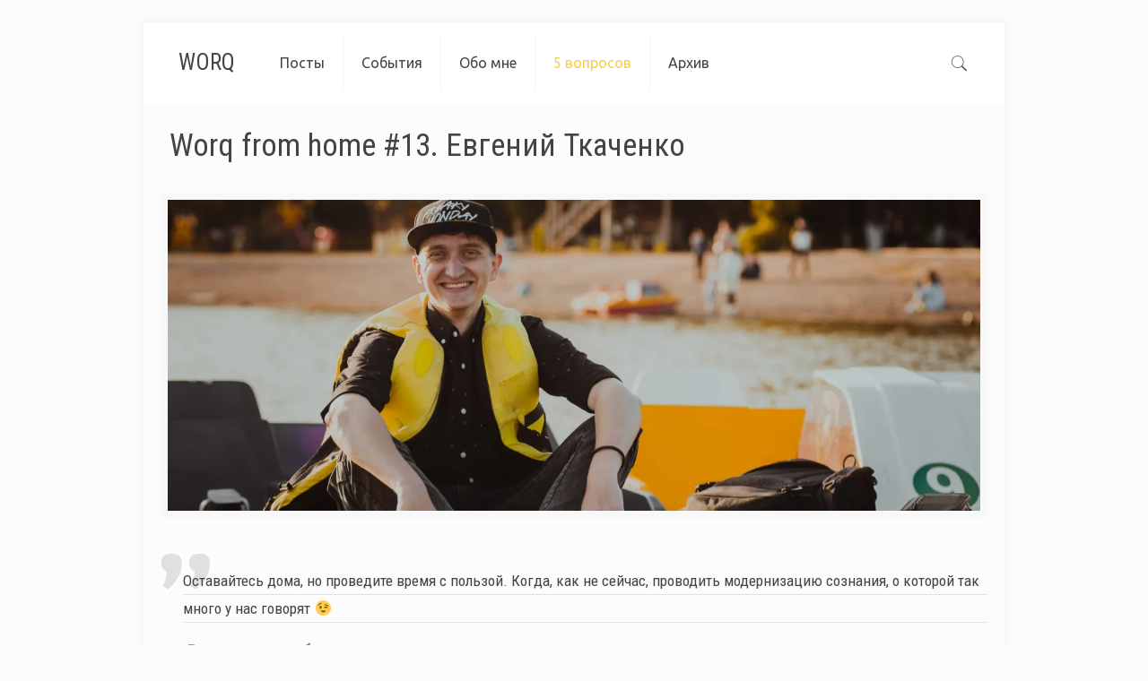

--- FILE ---
content_type: text/html; charset=UTF-8
request_url: http://worq.kz/worqs/worqfromhome13/
body_size: 27059
content:
<!DOCTYPE html>
<html class="no-js" lang="ru-RU">

<!-- head -->
<head>

<!-- meta -->
<meta charset="UTF-8" />
<meta name="viewport" content="width=device-width, initial-scale=1, maximum-scale=1">
<meta name="description" content="WORQ. Люди, офисы, инструменты" />
<meta name="keywords" content="офис, стол, инструмент, ноутбук, смартфон, книга" />
<script>
  (function(i,s,o,g,r,a,m){i['GoogleAnalyticsObject']=r;i[r]=i[r]||function(){
  (i[r].q=i[r].q||[]).push(arguments)},i[r].l=1*new Date();a=s.createElement(o),
  m=s.getElementsByTagName(o)[0];a.async=1;a.src=g;m.parentNode.insertBefore(a,m)
  })(window,document,'script','https://www.google-analytics.com/analytics.js','ga');

  ga('create', 'UA-86467850-1', 'auto');
  ga('send', 'pageview');

</script>
<link rel="shortcut icon" href="http://worq.kz/wp-content/uploads/2016/10/favicon.ico" />	
	

<!-- wp_head() -->
<title>Worq from home #13. Евгений Ткаченко &#8212; WORQ</title>
<!-- script | dynamic -->
<script id="mfn-dnmc-config-js">
//<![CDATA[
window.mfn = {mobile_init:1240,nicescroll:40,parallax:"translate3d",responsive:1,retina_disable:0};
window.mfn_prettyphoto = {disable:false,disableMobile:false,title:false,style:"pp_default",width:0,height:0};
window.mfn_sliders = {blog:0,clients:0,offer:0,portfolio:0,shop:0,slider:100,testimonials:0};
//]]>
</script>
<meta name='robots' content='max-image-preview:large' />
<link rel='dns-prefetch' href='//static.addtoany.com' />
<link rel='dns-prefetch' href='//secure.gravatar.com' />
<link rel='dns-prefetch' href='//stats.wp.com' />
<link rel='dns-prefetch' href='//fonts.googleapis.com' />
<link rel='dns-prefetch' href='//v0.wordpress.com' />
<link rel='dns-prefetch' href='//jetpack.wordpress.com' />
<link rel='dns-prefetch' href='//s0.wp.com' />
<link rel='dns-prefetch' href='//public-api.wordpress.com' />
<link rel='dns-prefetch' href='//0.gravatar.com' />
<link rel='dns-prefetch' href='//1.gravatar.com' />
<link rel='dns-prefetch' href='//2.gravatar.com' />
<link rel='dns-prefetch' href='//i0.wp.com' />
<link rel="alternate" type="application/rss+xml" title="WORQ &raquo; Лента" href="http://worq.kz/feed/" />
<link rel="alternate" type="application/rss+xml" title="WORQ &raquo; Лента комментариев" href="http://worq.kz/comments/feed/" />
<link rel="alternate" type="application/rss+xml" title="WORQ &raquo; Лента комментариев к &laquo;Worq from home #13. Евгений Ткаченко&raquo;" href="http://worq.kz/worqs/worqfromhome13/feed/" />
<script type="text/javascript">
/* <![CDATA[ */
window._wpemojiSettings = {"baseUrl":"https:\/\/s.w.org\/images\/core\/emoji\/14.0.0\/72x72\/","ext":".png","svgUrl":"https:\/\/s.w.org\/images\/core\/emoji\/14.0.0\/svg\/","svgExt":".svg","source":{"concatemoji":"http:\/\/worq.kz\/wp-includes\/js\/wp-emoji-release.min.js?ver=6.4.3"}};
/*! This file is auto-generated */
!function(i,n){var o,s,e;function c(e){try{var t={supportTests:e,timestamp:(new Date).valueOf()};sessionStorage.setItem(o,JSON.stringify(t))}catch(e){}}function p(e,t,n){e.clearRect(0,0,e.canvas.width,e.canvas.height),e.fillText(t,0,0);var t=new Uint32Array(e.getImageData(0,0,e.canvas.width,e.canvas.height).data),r=(e.clearRect(0,0,e.canvas.width,e.canvas.height),e.fillText(n,0,0),new Uint32Array(e.getImageData(0,0,e.canvas.width,e.canvas.height).data));return t.every(function(e,t){return e===r[t]})}function u(e,t,n){switch(t){case"flag":return n(e,"\ud83c\udff3\ufe0f\u200d\u26a7\ufe0f","\ud83c\udff3\ufe0f\u200b\u26a7\ufe0f")?!1:!n(e,"\ud83c\uddfa\ud83c\uddf3","\ud83c\uddfa\u200b\ud83c\uddf3")&&!n(e,"\ud83c\udff4\udb40\udc67\udb40\udc62\udb40\udc65\udb40\udc6e\udb40\udc67\udb40\udc7f","\ud83c\udff4\u200b\udb40\udc67\u200b\udb40\udc62\u200b\udb40\udc65\u200b\udb40\udc6e\u200b\udb40\udc67\u200b\udb40\udc7f");case"emoji":return!n(e,"\ud83e\udef1\ud83c\udffb\u200d\ud83e\udef2\ud83c\udfff","\ud83e\udef1\ud83c\udffb\u200b\ud83e\udef2\ud83c\udfff")}return!1}function f(e,t,n){var r="undefined"!=typeof WorkerGlobalScope&&self instanceof WorkerGlobalScope?new OffscreenCanvas(300,150):i.createElement("canvas"),a=r.getContext("2d",{willReadFrequently:!0}),o=(a.textBaseline="top",a.font="600 32px Arial",{});return e.forEach(function(e){o[e]=t(a,e,n)}),o}function t(e){var t=i.createElement("script");t.src=e,t.defer=!0,i.head.appendChild(t)}"undefined"!=typeof Promise&&(o="wpEmojiSettingsSupports",s=["flag","emoji"],n.supports={everything:!0,everythingExceptFlag:!0},e=new Promise(function(e){i.addEventListener("DOMContentLoaded",e,{once:!0})}),new Promise(function(t){var n=function(){try{var e=JSON.parse(sessionStorage.getItem(o));if("object"==typeof e&&"number"==typeof e.timestamp&&(new Date).valueOf()<e.timestamp+604800&&"object"==typeof e.supportTests)return e.supportTests}catch(e){}return null}();if(!n){if("undefined"!=typeof Worker&&"undefined"!=typeof OffscreenCanvas&&"undefined"!=typeof URL&&URL.createObjectURL&&"undefined"!=typeof Blob)try{var e="postMessage("+f.toString()+"("+[JSON.stringify(s),u.toString(),p.toString()].join(",")+"));",r=new Blob([e],{type:"text/javascript"}),a=new Worker(URL.createObjectURL(r),{name:"wpTestEmojiSupports"});return void(a.onmessage=function(e){c(n=e.data),a.terminate(),t(n)})}catch(e){}c(n=f(s,u,p))}t(n)}).then(function(e){for(var t in e)n.supports[t]=e[t],n.supports.everything=n.supports.everything&&n.supports[t],"flag"!==t&&(n.supports.everythingExceptFlag=n.supports.everythingExceptFlag&&n.supports[t]);n.supports.everythingExceptFlag=n.supports.everythingExceptFlag&&!n.supports.flag,n.DOMReady=!1,n.readyCallback=function(){n.DOMReady=!0}}).then(function(){return e}).then(function(){var e;n.supports.everything||(n.readyCallback(),(e=n.source||{}).concatemoji?t(e.concatemoji):e.wpemoji&&e.twemoji&&(t(e.twemoji),t(e.wpemoji)))}))}((window,document),window._wpemojiSettings);
/* ]]> */
</script>
<style id='wp-emoji-styles-inline-css' type='text/css'>

	img.wp-smiley, img.emoji {
		display: inline !important;
		border: none !important;
		box-shadow: none !important;
		height: 1em !important;
		width: 1em !important;
		margin: 0 0.07em !important;
		vertical-align: -0.1em !important;
		background: none !important;
		padding: 0 !important;
	}
</style>
<link rel='stylesheet' id='wp-block-library-css' href='http://worq.kz/wp-includes/css/dist/block-library/style.min.css?ver=6.4.3' type='text/css' media='all' />
<style id='wp-block-library-inline-css' type='text/css'>
.has-text-align-justify{text-align:justify;}
</style>
<link rel='stylesheet' id='mediaelement-css' href='http://worq.kz/wp-includes/js/mediaelement/mediaelementplayer-legacy.min.css?ver=4.2.17' type='text/css' media='all' />
<link rel='stylesheet' id='wp-mediaelement-css' href='http://worq.kz/wp-includes/js/mediaelement/wp-mediaelement.min.css?ver=6.4.3' type='text/css' media='all' />
<style id='jetpack-sharing-buttons-style-inline-css' type='text/css'>
.jetpack-sharing-buttons__services-list{display:flex;flex-direction:row;flex-wrap:wrap;gap:0;list-style-type:none;margin:5px;padding:0}.jetpack-sharing-buttons__services-list.has-small-icon-size{font-size:12px}.jetpack-sharing-buttons__services-list.has-normal-icon-size{font-size:16px}.jetpack-sharing-buttons__services-list.has-large-icon-size{font-size:24px}.jetpack-sharing-buttons__services-list.has-huge-icon-size{font-size:36px}@media print{.jetpack-sharing-buttons__services-list{display:none!important}}ul.jetpack-sharing-buttons__services-list.has-background{padding:1.25em 2.375em}
</style>
<style id='classic-theme-styles-inline-css' type='text/css'>
/*! This file is auto-generated */
.wp-block-button__link{color:#fff;background-color:#32373c;border-radius:9999px;box-shadow:none;text-decoration:none;padding:calc(.667em + 2px) calc(1.333em + 2px);font-size:1.125em}.wp-block-file__button{background:#32373c;color:#fff;text-decoration:none}
</style>
<style id='global-styles-inline-css' type='text/css'>
body{--wp--preset--color--black: #000000;--wp--preset--color--cyan-bluish-gray: #abb8c3;--wp--preset--color--white: #ffffff;--wp--preset--color--pale-pink: #f78da7;--wp--preset--color--vivid-red: #cf2e2e;--wp--preset--color--luminous-vivid-orange: #ff6900;--wp--preset--color--luminous-vivid-amber: #fcb900;--wp--preset--color--light-green-cyan: #7bdcb5;--wp--preset--color--vivid-green-cyan: #00d084;--wp--preset--color--pale-cyan-blue: #8ed1fc;--wp--preset--color--vivid-cyan-blue: #0693e3;--wp--preset--color--vivid-purple: #9b51e0;--wp--preset--gradient--vivid-cyan-blue-to-vivid-purple: linear-gradient(135deg,rgba(6,147,227,1) 0%,rgb(155,81,224) 100%);--wp--preset--gradient--light-green-cyan-to-vivid-green-cyan: linear-gradient(135deg,rgb(122,220,180) 0%,rgb(0,208,130) 100%);--wp--preset--gradient--luminous-vivid-amber-to-luminous-vivid-orange: linear-gradient(135deg,rgba(252,185,0,1) 0%,rgba(255,105,0,1) 100%);--wp--preset--gradient--luminous-vivid-orange-to-vivid-red: linear-gradient(135deg,rgba(255,105,0,1) 0%,rgb(207,46,46) 100%);--wp--preset--gradient--very-light-gray-to-cyan-bluish-gray: linear-gradient(135deg,rgb(238,238,238) 0%,rgb(169,184,195) 100%);--wp--preset--gradient--cool-to-warm-spectrum: linear-gradient(135deg,rgb(74,234,220) 0%,rgb(151,120,209) 20%,rgb(207,42,186) 40%,rgb(238,44,130) 60%,rgb(251,105,98) 80%,rgb(254,248,76) 100%);--wp--preset--gradient--blush-light-purple: linear-gradient(135deg,rgb(255,206,236) 0%,rgb(152,150,240) 100%);--wp--preset--gradient--blush-bordeaux: linear-gradient(135deg,rgb(254,205,165) 0%,rgb(254,45,45) 50%,rgb(107,0,62) 100%);--wp--preset--gradient--luminous-dusk: linear-gradient(135deg,rgb(255,203,112) 0%,rgb(199,81,192) 50%,rgb(65,88,208) 100%);--wp--preset--gradient--pale-ocean: linear-gradient(135deg,rgb(255,245,203) 0%,rgb(182,227,212) 50%,rgb(51,167,181) 100%);--wp--preset--gradient--electric-grass: linear-gradient(135deg,rgb(202,248,128) 0%,rgb(113,206,126) 100%);--wp--preset--gradient--midnight: linear-gradient(135deg,rgb(2,3,129) 0%,rgb(40,116,252) 100%);--wp--preset--font-size--small: 13px;--wp--preset--font-size--medium: 20px;--wp--preset--font-size--large: 36px;--wp--preset--font-size--x-large: 42px;--wp--preset--spacing--20: 0.44rem;--wp--preset--spacing--30: 0.67rem;--wp--preset--spacing--40: 1rem;--wp--preset--spacing--50: 1.5rem;--wp--preset--spacing--60: 2.25rem;--wp--preset--spacing--70: 3.38rem;--wp--preset--spacing--80: 5.06rem;--wp--preset--shadow--natural: 6px 6px 9px rgba(0, 0, 0, 0.2);--wp--preset--shadow--deep: 12px 12px 50px rgba(0, 0, 0, 0.4);--wp--preset--shadow--sharp: 6px 6px 0px rgba(0, 0, 0, 0.2);--wp--preset--shadow--outlined: 6px 6px 0px -3px rgba(255, 255, 255, 1), 6px 6px rgba(0, 0, 0, 1);--wp--preset--shadow--crisp: 6px 6px 0px rgba(0, 0, 0, 1);}:where(.is-layout-flex){gap: 0.5em;}:where(.is-layout-grid){gap: 0.5em;}body .is-layout-flow > .alignleft{float: left;margin-inline-start: 0;margin-inline-end: 2em;}body .is-layout-flow > .alignright{float: right;margin-inline-start: 2em;margin-inline-end: 0;}body .is-layout-flow > .aligncenter{margin-left: auto !important;margin-right: auto !important;}body .is-layout-constrained > .alignleft{float: left;margin-inline-start: 0;margin-inline-end: 2em;}body .is-layout-constrained > .alignright{float: right;margin-inline-start: 2em;margin-inline-end: 0;}body .is-layout-constrained > .aligncenter{margin-left: auto !important;margin-right: auto !important;}body .is-layout-constrained > :where(:not(.alignleft):not(.alignright):not(.alignfull)){max-width: var(--wp--style--global--content-size);margin-left: auto !important;margin-right: auto !important;}body .is-layout-constrained > .alignwide{max-width: var(--wp--style--global--wide-size);}body .is-layout-flex{display: flex;}body .is-layout-flex{flex-wrap: wrap;align-items: center;}body .is-layout-flex > *{margin: 0;}body .is-layout-grid{display: grid;}body .is-layout-grid > *{margin: 0;}:where(.wp-block-columns.is-layout-flex){gap: 2em;}:where(.wp-block-columns.is-layout-grid){gap: 2em;}:where(.wp-block-post-template.is-layout-flex){gap: 1.25em;}:where(.wp-block-post-template.is-layout-grid){gap: 1.25em;}.has-black-color{color: var(--wp--preset--color--black) !important;}.has-cyan-bluish-gray-color{color: var(--wp--preset--color--cyan-bluish-gray) !important;}.has-white-color{color: var(--wp--preset--color--white) !important;}.has-pale-pink-color{color: var(--wp--preset--color--pale-pink) !important;}.has-vivid-red-color{color: var(--wp--preset--color--vivid-red) !important;}.has-luminous-vivid-orange-color{color: var(--wp--preset--color--luminous-vivid-orange) !important;}.has-luminous-vivid-amber-color{color: var(--wp--preset--color--luminous-vivid-amber) !important;}.has-light-green-cyan-color{color: var(--wp--preset--color--light-green-cyan) !important;}.has-vivid-green-cyan-color{color: var(--wp--preset--color--vivid-green-cyan) !important;}.has-pale-cyan-blue-color{color: var(--wp--preset--color--pale-cyan-blue) !important;}.has-vivid-cyan-blue-color{color: var(--wp--preset--color--vivid-cyan-blue) !important;}.has-vivid-purple-color{color: var(--wp--preset--color--vivid-purple) !important;}.has-black-background-color{background-color: var(--wp--preset--color--black) !important;}.has-cyan-bluish-gray-background-color{background-color: var(--wp--preset--color--cyan-bluish-gray) !important;}.has-white-background-color{background-color: var(--wp--preset--color--white) !important;}.has-pale-pink-background-color{background-color: var(--wp--preset--color--pale-pink) !important;}.has-vivid-red-background-color{background-color: var(--wp--preset--color--vivid-red) !important;}.has-luminous-vivid-orange-background-color{background-color: var(--wp--preset--color--luminous-vivid-orange) !important;}.has-luminous-vivid-amber-background-color{background-color: var(--wp--preset--color--luminous-vivid-amber) !important;}.has-light-green-cyan-background-color{background-color: var(--wp--preset--color--light-green-cyan) !important;}.has-vivid-green-cyan-background-color{background-color: var(--wp--preset--color--vivid-green-cyan) !important;}.has-pale-cyan-blue-background-color{background-color: var(--wp--preset--color--pale-cyan-blue) !important;}.has-vivid-cyan-blue-background-color{background-color: var(--wp--preset--color--vivid-cyan-blue) !important;}.has-vivid-purple-background-color{background-color: var(--wp--preset--color--vivid-purple) !important;}.has-black-border-color{border-color: var(--wp--preset--color--black) !important;}.has-cyan-bluish-gray-border-color{border-color: var(--wp--preset--color--cyan-bluish-gray) !important;}.has-white-border-color{border-color: var(--wp--preset--color--white) !important;}.has-pale-pink-border-color{border-color: var(--wp--preset--color--pale-pink) !important;}.has-vivid-red-border-color{border-color: var(--wp--preset--color--vivid-red) !important;}.has-luminous-vivid-orange-border-color{border-color: var(--wp--preset--color--luminous-vivid-orange) !important;}.has-luminous-vivid-amber-border-color{border-color: var(--wp--preset--color--luminous-vivid-amber) !important;}.has-light-green-cyan-border-color{border-color: var(--wp--preset--color--light-green-cyan) !important;}.has-vivid-green-cyan-border-color{border-color: var(--wp--preset--color--vivid-green-cyan) !important;}.has-pale-cyan-blue-border-color{border-color: var(--wp--preset--color--pale-cyan-blue) !important;}.has-vivid-cyan-blue-border-color{border-color: var(--wp--preset--color--vivid-cyan-blue) !important;}.has-vivid-purple-border-color{border-color: var(--wp--preset--color--vivid-purple) !important;}.has-vivid-cyan-blue-to-vivid-purple-gradient-background{background: var(--wp--preset--gradient--vivid-cyan-blue-to-vivid-purple) !important;}.has-light-green-cyan-to-vivid-green-cyan-gradient-background{background: var(--wp--preset--gradient--light-green-cyan-to-vivid-green-cyan) !important;}.has-luminous-vivid-amber-to-luminous-vivid-orange-gradient-background{background: var(--wp--preset--gradient--luminous-vivid-amber-to-luminous-vivid-orange) !important;}.has-luminous-vivid-orange-to-vivid-red-gradient-background{background: var(--wp--preset--gradient--luminous-vivid-orange-to-vivid-red) !important;}.has-very-light-gray-to-cyan-bluish-gray-gradient-background{background: var(--wp--preset--gradient--very-light-gray-to-cyan-bluish-gray) !important;}.has-cool-to-warm-spectrum-gradient-background{background: var(--wp--preset--gradient--cool-to-warm-spectrum) !important;}.has-blush-light-purple-gradient-background{background: var(--wp--preset--gradient--blush-light-purple) !important;}.has-blush-bordeaux-gradient-background{background: var(--wp--preset--gradient--blush-bordeaux) !important;}.has-luminous-dusk-gradient-background{background: var(--wp--preset--gradient--luminous-dusk) !important;}.has-pale-ocean-gradient-background{background: var(--wp--preset--gradient--pale-ocean) !important;}.has-electric-grass-gradient-background{background: var(--wp--preset--gradient--electric-grass) !important;}.has-midnight-gradient-background{background: var(--wp--preset--gradient--midnight) !important;}.has-small-font-size{font-size: var(--wp--preset--font-size--small) !important;}.has-medium-font-size{font-size: var(--wp--preset--font-size--medium) !important;}.has-large-font-size{font-size: var(--wp--preset--font-size--large) !important;}.has-x-large-font-size{font-size: var(--wp--preset--font-size--x-large) !important;}
.wp-block-navigation a:where(:not(.wp-element-button)){color: inherit;}
:where(.wp-block-post-template.is-layout-flex){gap: 1.25em;}:where(.wp-block-post-template.is-layout-grid){gap: 1.25em;}
:where(.wp-block-columns.is-layout-flex){gap: 2em;}:where(.wp-block-columns.is-layout-grid){gap: 2em;}
.wp-block-pullquote{font-size: 1.5em;line-height: 1.6;}
</style>
<link rel='stylesheet' id='style-css' href='http://worq.kz/wp-content/themes/betheme/style.css?ver=15.2' type='text/css' media='all' />
<link rel='stylesheet' id='mfn-base-css' href='http://worq.kz/wp-content/themes/betheme/css/base.css?ver=15.2' type='text/css' media='all' />
<link rel='stylesheet' id='mfn-layout-css' href='http://worq.kz/wp-content/themes/betheme/css/layout.css?ver=15.2' type='text/css' media='all' />
<link rel='stylesheet' id='mfn-shortcodes-css' href='http://worq.kz/wp-content/themes/betheme/css/shortcodes.css?ver=15.2' type='text/css' media='all' />
<link rel='stylesheet' id='mfn-animations-css' href='http://worq.kz/wp-content/themes/betheme/assets/animations/animations.min.css?ver=15.2' type='text/css' media='all' />
<link rel='stylesheet' id='mfn-jquery-ui-css' href='http://worq.kz/wp-content/themes/betheme/assets/ui/jquery.ui.all.css?ver=15.2' type='text/css' media='all' />
<link rel='stylesheet' id='mfn-prettyPhoto-css' href='http://worq.kz/wp-content/themes/betheme/assets/prettyPhoto/prettyPhoto.css?ver=15.2' type='text/css' media='all' />
<link rel='stylesheet' id='mfn-jplayer-css' href='http://worq.kz/wp-content/themes/betheme/assets/jplayer/css/jplayer.blue.monday.css?ver=15.2' type='text/css' media='all' />
<link rel='stylesheet' id='mfn-responsive-css' href='http://worq.kz/wp-content/themes/betheme/css/responsive.css?ver=15.2' type='text/css' media='all' />
<link rel='stylesheet' id='Roboto+Condensed-css' href='http://fonts.googleapis.com/css?family=Roboto+Condensed%3A1&#038;ver=6.4.3' type='text/css' media='all' />
<link rel='stylesheet' id='Ubuntu-css' href='http://fonts.googleapis.com/css?family=Ubuntu%3A1&#038;ver=6.4.3' type='text/css' media='all' />
<link rel='stylesheet' id='addtoany-css' href='http://worq.kz/wp-content/plugins/add-to-any/addtoany.min.css?ver=1.16' type='text/css' media='all' />
<link rel='stylesheet' id='jetpack_css-css' href='http://worq.kz/wp-content/plugins/jetpack/css/jetpack.css?ver=13.1.4' type='text/css' media='all' />
<script type="text/javascript" id="addtoany-core-js-before">
/* <![CDATA[ */
window.a2a_config=window.a2a_config||{};a2a_config.callbacks=[];a2a_config.overlays=[];a2a_config.templates={};a2a_localize = {
	Share: "Отправить",
	Save: "Сохранить",
	Subscribe: "Подписаться",
	Email: "E-mail",
	Bookmark: "В закладки!",
	ShowAll: "Показать все",
	ShowLess: "Показать остальное",
	FindServices: "Найти сервис(ы)",
	FindAnyServiceToAddTo: "Найти сервис и добавить",
	PoweredBy: "Работает на",
	ShareViaEmail: "Поделиться по электронной почте",
	SubscribeViaEmail: "Подписаться по электронной почте",
	BookmarkInYourBrowser: "Добавить в закладки",
	BookmarkInstructions: "Нажмите Ctrl+D или \u2318+D, чтобы добавить страницу в закладки",
	AddToYourFavorites: "Добавить в Избранное",
	SendFromWebOrProgram: "Отправлять с любого email-адреса или email-программы",
	EmailProgram: "Почтовая программа",
	More: "Подробнее&#8230;",
	ThanksForSharing: "Спасибо, что поделились!",
	ThanksForFollowing: "Спасибо за подписку!"
};
/* ]]> */
</script>
<script type="text/javascript" async src="https://static.addtoany.com/menu/page.js" id="addtoany-core-js"></script>
<script type="text/javascript" src="http://worq.kz/wp-includes/js/jquery/jquery.min.js?ver=3.7.1" id="jquery-core-js"></script>
<script type="text/javascript" src="http://worq.kz/wp-includes/js/jquery/jquery-migrate.min.js?ver=3.4.1" id="jquery-migrate-js"></script>
<script type="text/javascript" async src="http://worq.kz/wp-content/plugins/add-to-any/addtoany.min.js?ver=1.1" id="addtoany-jquery-js"></script>
<link rel="https://api.w.org/" href="http://worq.kz/wp-json/" /><link rel="alternate" type="application/json" href="http://worq.kz/wp-json/wp/v2/posts/3018" /><link rel="EditURI" type="application/rsd+xml" title="RSD" href="http://worq.kz/xmlrpc.php?rsd" />
<meta name="generator" content="WordPress 6.4.3" />
<link rel="canonical" href="http://worq.kz/worqs/worqfromhome13/" />
<link rel='shortlink' href='https://wp.me/p86EHH-MG' />
<link rel="alternate" type="application/json+oembed" href="http://worq.kz/wp-json/oembed/1.0/embed?url=http%3A%2F%2Fworq.kz%2Fworqs%2Fworqfromhome13%2F" />
<link rel="alternate" type="text/xml+oembed" href="http://worq.kz/wp-json/oembed/1.0/embed?url=http%3A%2F%2Fworq.kz%2Fworqs%2Fworqfromhome13%2F&#038;format=xml" />
	<style>img#wpstats{display:none}</style>
		<!-- style | dynamic -->
<style id="mfn-dnmc-style-css">
@media only screen and (min-width: 1240px) {body:not(.header-simple) #Top_bar #menu{display:block!important}.tr-menu #Top_bar #menu{background:none!important}#Top_bar .menu > li > ul.mfn-megamenu{width:984px}#Top_bar .menu > li > ul.mfn-megamenu > li{float:left}#Top_bar .menu > li > ul.mfn-megamenu > li.mfn-megamenu-cols-1{width:100%}#Top_bar .menu > li > ul.mfn-megamenu > li.mfn-megamenu-cols-2{width:50%}#Top_bar .menu > li > ul.mfn-megamenu > li.mfn-megamenu-cols-3{width:33.33%}#Top_bar .menu > li > ul.mfn-megamenu > li.mfn-megamenu-cols-4{width:25%}#Top_bar .menu > li > ul.mfn-megamenu > li.mfn-megamenu-cols-5{width:20%}#Top_bar .menu > li > ul.mfn-megamenu > li.mfn-megamenu-cols-6{width:16.66%}#Top_bar .menu > li > ul.mfn-megamenu > li > ul{display:block!important;position:inherit;left:auto;top:auto;border-width:0 1px 0 0}#Top_bar .menu > li > ul.mfn-megamenu > li:last-child > ul{border:0}#Top_bar .menu > li > ul.mfn-megamenu > li > ul li{width:auto}#Top_bar .menu > li > ul.mfn-megamenu a.mfn-megamenu-title{text-transform:uppercase;font-weight:400;background:none}#Top_bar .menu > li > ul.mfn-megamenu a .menu-arrow{display:none}.menuo-right #Top_bar .menu > li > ul.mfn-megamenu{left:auto;right:0}.menuo-right #Top_bar .menu > li > ul.mfn-megamenu-bg{box-sizing:border-box}#Top_bar .menu > li > ul.mfn-megamenu-bg{padding:20px 166px 20px 20px;background-repeat:no-repeat;background-position:bottom right}#Top_bar .menu > li > ul.mfn-megamenu-bg > li{background:none}#Top_bar .menu > li > ul.mfn-megamenu-bg > li a{border:none}#Top_bar .menu > li > ul.mfn-megamenu-bg > li > ul{background:none!important;-webkit-box-shadow:0 0 0 0;-moz-box-shadow:0 0 0 0;box-shadow:0 0 0 0}.mm-vertical #Top_bar .container{position:relative;}.mm-vertical #Top_bar .top_bar_left{position:static;}.mm-vertical #Top_bar .menu > li ul{box-shadow:0 0 0 0 transparent!important;background-image:none;}.mm-vertical #Top_bar .menu > li > ul.mfn-megamenu{width:98%!important;margin:0 1%;padding:20px 0;}.mm-vertical.header-plain #Top_bar .menu > li > ul.mfn-megamenu{width:100%!important;margin:0;}.mm-vertical #Top_bar .menu > li > ul.mfn-megamenu > li{display:table-cell;float:none;width:10%;padding:0 15px;border-right:1px solid rgba(0, 0, 0, 0.05);}.mm-vertical #Top_bar .menu > li > ul.mfn-megamenu > li:last-child{border-right-width:0}.mm-vertical #Top_bar .menu > li > ul.mfn-megamenu > li.hide-border{border-right-width:0}.mm-vertical #Top_bar .menu > li > ul.mfn-megamenu > li a{border-bottom-width:0;padding:9px 15px;line-height:120%;}.mm-vertical #Top_bar .menu > li > ul.mfn-megamenu a.mfn-megamenu-title{font-weight:700;}#Header_creative #Top_bar .menu > li > ul.mfn-megamenu{width:980px!important;margin:0;}.header-plain:not(.menuo-right) #Header .top_bar_left{width:auto!important}.header-stack.header-center #Top_bar #menu{display:inline-block!important}.header-simple #Top_bar #menu{display:none;height:auto;width:300px;bottom:auto;top:100%;right:1px;position:absolute;margin:0}.header-simple #Header a.responsive-menu-toggle{display:block;right:10px}.header-simple #Top_bar #menu > ul{width:100%;float:left}.header-simple #Top_bar #menu ul li{width:100%;padding-bottom:0;border-right:0;position:relative}.header-simple #Top_bar #menu ul li a{padding:0 20px;margin:0;display:block;height:auto;line-height:normal;border:none}.header-simple #Top_bar #menu ul li a:after{display:none}.header-simple #Top_bar #menu ul li a span{border:none;line-height:44px;display:inline;padding:0}.header-simple #Top_bar #menu ul li.submenu .menu-toggle{display:block;position:absolute;right:0;top:0;width:44px;height:44px;line-height:44px;font-size:30px;font-weight:300;text-align:center;cursor:pointer;color:#444;opacity:0.33;}.header-simple #Top_bar #menu ul li.submenu .menu-toggle:after{content:"+"}.header-simple #Top_bar #menu ul li.hover > .menu-toggle:after{content:"-"}.header-simple #Top_bar #menu ul li.hover a{border-bottom:0}.header-simple #Top_bar #menu ul.mfn-megamenu li .menu-toggle{display:none}.header-simple #Top_bar #menu ul li ul{position:relative!important;left:0!important;top:0;padding:0;margin:0!important;width:auto!important;background-image:none}.header-simple #Top_bar #menu ul li ul li{width:100%!important;display:block;padding:0;}.header-simple #Top_bar #menu ul li ul li a{padding:0 20px 0 30px}.header-simple #Top_bar #menu ul li ul li a .menu-arrow{display:none}.header-simple #Top_bar #menu ul li ul li a span{padding:0}.header-simple #Top_bar #menu ul li ul li a span:after{display:none!important}.header-simple #Top_bar .menu > li > ul.mfn-megamenu a.mfn-megamenu-title{text-transform:uppercase;font-weight:400}.header-simple #Top_bar .menu > li > ul.mfn-megamenu > li > ul{display:block!important;position:inherit;left:auto;top:auto}.header-simple #Top_bar #menu ul li ul li ul{border-left:0!important;padding:0;top:0}.header-simple #Top_bar #menu ul li ul li ul li a{padding:0 20px 0 40px}.rtl.header-simple #Top_bar #menu{left:1px;right:auto}.rtl.header-simple #Top_bar a.responsive-menu-toggle{left:10px;right:auto}.rtl.header-simple #Top_bar #menu ul li.submenu .menu-toggle{left:0;right:auto}.rtl.header-simple #Top_bar #menu ul li ul{left:auto!important;right:0!important}.rtl.header-simple #Top_bar #menu ul li ul li a{padding:0 30px 0 20px}.rtl.header-simple #Top_bar #menu ul li ul li ul li a{padding:0 40px 0 20px}.menu-highlight #Top_bar .menu > li{margin:0 2px}.menu-highlight:not(.header-creative) #Top_bar .menu > li > a{margin:20px 0;padding:0;-webkit-border-radius:5px;border-radius:5px}.menu-highlight #Top_bar .menu > li > a:after{display:none}.menu-highlight #Top_bar .menu > li > a span:not(.description){line-height:50px}.menu-highlight #Top_bar .menu > li > a span.description{display:none}.menu-highlight.header-stack #Top_bar .menu > li > a{margin:10px 0!important}.menu-highlight.header-stack #Top_bar .menu > li > a span:not(.description){line-height:40px}.menu-highlight.header-transparent #Top_bar .menu > li > a{margin:5px 0}.menu-highlight.header-simple #Top_bar #menu ul li,.menu-highlight.header-creative #Top_bar #menu ul li{margin:0}.menu-highlight.header-simple #Top_bar #menu ul li > a,.menu-highlight.header-creative #Top_bar #menu ul li > a{-webkit-border-radius:0;border-radius:0}.menu-highlight:not(.header-fixed):not(.header-simple) #Top_bar.is-sticky .menu > li > a{margin:10px 0!important;padding:5px 0!important}.menu-highlight:not(.header-fixed):not(.header-simple) #Top_bar.is-sticky .menu > li > a span{line-height:30px!important}.header-modern.menu-highlight.menuo-right .menu_wrapper{margin-right:20px}.menu-line-below #Top_bar .menu > li > a:after{top:auto;bottom:-4px}.menu-line-below #Top_bar.is-sticky .menu > li > a:after{top:auto;bottom:-4px}.menu-line-below-80 #Top_bar:not(.is-sticky) .menu > li > a:after{height:4px;left:10%;top:50%;margin-top:20px;width:80%}.menu-line-below-80-1 #Top_bar:not(.is-sticky) .menu > li > a:after{height:1px;left:10%;top:50%;margin-top:20px;width:80%}.menu-link-color #Top_bar .menu > li > a:after{display:none!important}.menu-arrow-top #Top_bar .menu > li > a:after{background:none repeat scroll 0 0 rgba(0,0,0,0)!important;border-color:#ccc transparent transparent;border-style:solid;border-width:7px 7px 0;display:block;height:0;left:50%;margin-left:-7px;top:0!important;width:0}.menu-arrow-top.header-transparent #Top_bar .menu > li > a:after,.menu-arrow-top.header-plain #Top_bar .menu > li > a:after{display:none}.menu-arrow-top #Top_bar.is-sticky .menu > li > a:after{top:0!important}.menu-arrow-bottom #Top_bar .menu > li > a:after{background:none!important;border-color:transparent transparent #ccc;border-style:solid;border-width:0 7px 7px;display:block;height:0;left:50%;margin-left:-7px;top:auto;bottom:0;width:0}.menu-arrow-bottom.header-transparent #Top_bar .menu > li > a:after,.menu-arrow-bottom.header-plain #Top_bar .menu > li > a:after{display:none}.menu-arrow-bottom #Top_bar.is-sticky .menu > li > a:after{top:auto;bottom:0}.menuo-no-borders #Top_bar .menu > li > a span:not(.description){border-right-width:0}.menuo-no-borders #Header_creative #Top_bar .menu > li > a span{border-bottom-width:0}.menuo-right #Top_bar .menu_wrapper{float:right}.menuo-right.header-stack:not(.header-center) #Top_bar .menu_wrapper{margin-right:150px}body.header-creative{padding-left:50px}body.header-creative.header-open{padding-left:250px}body.error404,body.under-construction,body.template-blank{padding-left:0!important}.header-creative.footer-fixed #Footer,.header-creative.footer-sliding #Footer,.header-creative.footer-stick #Footer.is-sticky{box-sizing:border-box;padding-left:50px;}.header-open.footer-fixed #Footer,.header-open.footer-sliding #Footer,.header-creative.footer-stick #Footer.is-sticky{padding-left:250px;}.header-rtl.header-creative.footer-fixed #Footer,.header-rtl.header-creative.footer-sliding #Footer,.header-rtl.header-creative.footer-stick #Footer.is-sticky{padding-left:0;padding-right:50px;}.header-rtl.header-open.footer-fixed #Footer,.header-rtl.header-open.footer-sliding #Footer,.header-rtl.header-creative.footer-stick #Footer.is-sticky{padding-right:250px;}#Header_creative{background:#fff;position:fixed;width:250px;height:100%;left:-200px;top:0;z-index:9002;-webkit-box-shadow:2px 0 4px 2px rgba(0,0,0,.15);box-shadow:2px 0 4px 2px rgba(0,0,0,.15)}#Header_creative .container{width:100%}#Header_creative .creative-wrapper{display:none}#Header_creative a.creative-menu-toggle{display:block;width:34px;height:34px;line-height:34px;font-size:22px;text-align:center;position:absolute;top:10px;right:8px;border-radius:3px}.admin-bar #Header_creative a.creative-menu-toggle{top:42px}#Header_creative #Top_bar{position:static;width:100%}#Header_creative #Top_bar .top_bar_left{width:100%!important;float:none}#Header_creative #Top_bar .top_bar_right{width:100%!important;float:none;height:auto;margin-bottom:35px;text-align:center;padding:0 20px;top:0;-webkit-box-sizing:border-box;-moz-box-sizing:border-box;box-sizing:border-box}#Header_creative #Top_bar .top_bar_right:before{display:none}#Header_creative #Top_bar .top_bar_right_wrapper{top:0}#Header_creative #Top_bar .logo{float:none;text-align:center;margin:15px 0}#Header_creative #Top_bar .menu_wrapper{float:none;margin:0 0 30px}#Header_creative #Top_bar .menu > li{width:100%;float:none;position:relative}#Header_creative #Top_bar .menu > li > a{padding:0;text-align:center}#Header_creative #Top_bar .menu > li > a:after{display:none}#Header_creative #Top_bar .menu > li > a span{border-right:0;border-bottom-width:1px;line-height:38px}#Header_creative #Top_bar .menu li ul{left:100%;right:auto;top:0;box-shadow:2px 2px 2px 0 rgba(0,0,0,0.03);-webkit-box-shadow:2px 2px 2px 0 rgba(0,0,0,0.03)}#Header_creative #Top_bar .menu > li > ul.mfn-megamenu{width:700px!important;}#Header_creative #Top_bar .menu > li > ul.mfn-megamenu > li > ul{left:0}#Header_creative #Top_bar .menu li ul li a{padding-top:9px;padding-bottom:8px}#Header_creative #Top_bar .menu li ul li ul{top:0!important}#Header_creative #Top_bar .menu > li > a span.description{display:block;font-size:13px;line-height:28px!important;clear:both}#Header_creative #Top_bar .search_wrapper{left:100%;top:auto;bottom:-90px}#Header_creative #Top_bar a#header_cart{display:inline-block;float:none;top:3px}#Header_creative #Top_bar a#search_button{display:inline-block;float:none;top:3px}#Header_creative #Top_bar .wpml-languages{display:inline-block;float:none;top:0}#Header_creative #Top_bar .wpml-languages.enabled:hover a.active{padding-bottom:9px}#Header_creative #Top_bar a.button.action_button{display:inline-block;float:none;top:16px;margin:0}#Header_creative #Top_bar .banner_wrapper{display:block;text-align:center}#Header_creative #Top_bar .banner_wrapper img{max-width:100%;height:auto;display:inline-block}#Header_creative #Action_bar{position:absolute;bottom:0;top:auto;clear:both;padding:0 20px;-webkit-box-sizing:border-box;-moz-box-sizing:border-box;box-sizing:border-box}#Header_creative #Action_bar .social{float:none;text-align:center;padding:5px 0 15px}#Header_creative #Action_bar .social li{margin-bottom:2px}#Header_creative .social li a{color:rgba(0,0,0,.5)}#Header_creative .social li a:hover{color:#000}#Header_creative .creative-social{position:absolute;bottom:10px;right:0;width:50px}#Header_creative .creative-social li{display:block;float:none;width:100%;text-align:center;margin-bottom:5px}.header-creative .fixed-nav.fixed-nav-prev{margin-left:50px}.header-creative.header-open .fixed-nav.fixed-nav-prev{margin-left:250px}.menuo-last #Header_creative #Top_bar .menu li.last ul{top:auto;bottom:0}.header-open #Header_creative{left:0}.header-open #Header_creative .creative-wrapper{display:block}.header-open #Header_creative .creative-menu-toggle,.header-open #Header_creative .creative-social{display:none}body.header-rtl.header-creative{padding-left:0;padding-right:50px}.header-rtl #Header_creative{left:auto;right:-200px}.header-rtl.nice-scroll #Header_creative{margin-right:10px}.header-rtl #Header_creative a.creative-menu-toggle{left:8px;right:auto}.header-rtl #Header_creative .creative-social{left:0;right:auto}.header-rtl #Footer #back_to_top.sticky{right:125px}.header-rtl #popup_contact{right:70px}.header-rtl #Header_creative #Top_bar .menu li ul{left:auto;right:100%}.header-rtl #Header_creative #Top_bar .search_wrapper{left:auto;right:100%;}.header-rtl .fixed-nav.fixed-nav-prev{margin-left:0!important}.header-rtl .fixed-nav.fixed-nav-next{margin-right:50px}body.header-rtl.header-creative.header-open{padding-left:0;padding-right:250px!important}.header-rtl.header-open #Header_creative{left:auto;right:0}.header-rtl.header-open #Footer #back_to_top.sticky{right:325px}.header-rtl.header-open #popup_contact{right:270px}.header-rtl.header-open .fixed-nav.fixed-nav-next{margin-right:250px}.header-creative .vc_row[data-vc-full-width]{padding-left:50px}.header-creative.header-open .vc_row[data-vc-full-width]{padding-left:250px}.header-open .vc_parallax .vc_parallax-inner { left:auto; width: calc(100% - 250px); }.header-open.header-rtl .vc_parallax .vc_parallax-inner { left:0; right:auto; }#Header_creative.scroll{height:100%;overflow-y:auto}#Header_creative.scroll:not(.dropdown) .menu li ul{display:none!important}#Header_creative.scroll #Action_bar{position:static}#Header_creative.dropdown{outline:none}#Header_creative.dropdown #Top_bar .menu_wrapper{float:left}#Header_creative.dropdown #Top_bar #menu ul li{position:relative;float:left}#Header_creative.dropdown #Top_bar #menu ul li a:after{display:none}#Header_creative.dropdown #Top_bar #menu ul li a span{line-height:38px;padding:0}#Header_creative.dropdown #Top_bar #menu ul li.submenu .menu-toggle{display:block;position:absolute;right:0;top:0;width:38px;height:38px;line-height:38px;font-size:26px;font-weight:300;text-align:center;cursor:pointer;color:#444;opacity:0.33;}#Header_creative.dropdown #Top_bar #menu ul li.submenu .menu-toggle:after{content:"+"}#Header_creative.dropdown #Top_bar #menu ul li.hover > .menu-toggle:after{content:"-"}#Header_creative.dropdown #Top_bar #menu ul li.hover a{border-bottom:0}#Header_creative.dropdown #Top_bar #menu ul.mfn-megamenu li .menu-toggle{display:none}#Header_creative.dropdown #Top_bar #menu ul li ul{position:relative!important;left:0!important;top:0;padding:0;margin-left:0!important;width:auto!important;background-image:none}#Header_creative.dropdown #Top_bar #menu ul li ul li{width:100%!important}#Header_creative.dropdown #Top_bar #menu ul li ul li a{padding:0 10px;text-align:center}#Header_creative.dropdown #Top_bar #menu ul li ul li a .menu-arrow{display:none}#Header_creative.dropdown #Top_bar #menu ul li ul li a span{padding:0}#Header_creative.dropdown #Top_bar #menu ul li ul li a span:after{display:none!important}#Header_creative.dropdown #Top_bar .menu > li > ul.mfn-megamenu a.mfn-megamenu-title{text-transform:uppercase;font-weight:400}#Header_creative.dropdown #Top_bar .menu > li > ul.mfn-megamenu > li > ul{display:block!important;position:inherit;left:auto;top:auto}#Header_creative.dropdown #Top_bar #menu ul li ul li ul{border-left:0!important;padding:0;top:0}}@media only screen and (min-width: 1240px) {#Top_bar.is-sticky{position:fixed!important;width:100%;left:0;top:-60px;height:60px;z-index:701;background:#fff;opacity:.97;filter:alpha(opacity = 97);-webkit-box-shadow:0 2px 5px 0 rgba(0,0,0,0.1);-moz-box-shadow:0 2px 5px 0 rgba(0,0,0,0.1);box-shadow:0 2px 5px 0 rgba(0,0,0,0.1)}.layout-boxed.header-boxed #Top_bar.is-sticky{max-width:1240px;left:50%;-webkit-transform:translateX(-50%);transform:translateX(-50%)}.layout-boxed.header-boxed.nice-scroll #Top_bar.is-sticky{margin-left:-5px}#Top_bar.is-sticky .top_bar_left,#Top_bar.is-sticky .top_bar_right,#Top_bar.is-sticky .top_bar_right:before{background:none}#Top_bar.is-sticky .top_bar_right{top:-4px;height:auto;}#Top_bar.is-sticky .top_bar_right_wrapper{top:15px}.header-plain #Top_bar.is-sticky .top_bar_right_wrapper{top:0}#Top_bar.is-sticky .logo{width:auto;margin:0 30px 0 20px;padding:0}#Top_bar.is-sticky #logo{padding:5px 0!important;height:50px!important;line-height:50px!important}#Top_bar.is-sticky #logo img:not(.svg){max-height:35px;width:auto!important}#Top_bar.is-sticky #logo img.logo-main{display:none}#Top_bar.is-sticky #logo img.logo-sticky{display:inline}#Top_bar.is-sticky .menu_wrapper{clear:none}#Top_bar.is-sticky .menu_wrapper .menu > li > a{padding:15px 0}#Top_bar.is-sticky .menu > li > a,#Top_bar.is-sticky .menu > li > a span{line-height:30px}#Top_bar.is-sticky .menu > li > a:after{top:auto;bottom:-4px}#Top_bar.is-sticky .menu > li > a span.description{display:none}#Top_bar.is-sticky .secondary_menu_wrapper,#Top_bar.is-sticky .banner_wrapper{display:none}.header-overlay #Top_bar.is-sticky{display:none}.sticky-dark #Top_bar.is-sticky{background:rgba(0,0,0,.8)}.sticky-dark #Top_bar.is-sticky #menu{background:rgba(0,0,0,.8)}.sticky-dark #Top_bar.is-sticky .menu > li > a{color:#fff}.sticky-dark #Top_bar.is-sticky .top_bar_right a{color:rgba(255,255,255,.5)}.sticky-dark #Top_bar.is-sticky .wpml-languages a.active,.sticky-dark #Top_bar.is-sticky .wpml-languages ul.wpml-lang-dropdown{background:rgba(0,0,0,0.3);border-color:rgba(0,0,0,0.1)}}@media only screen and (max-width: 1239px){.header_placeholder{height:0!important}#Top_bar #menu{display:none;height:auto;width:300px;bottom:auto;top:100%;right:1px;position:absolute;margin:0}#Top_bar a.responsive-menu-toggle{display:block}#Top_bar #menu > ul{width:100%;float:left}#Top_bar #menu ul li{width:100%;padding-bottom:0;border-right:0;position:relative}#Top_bar #menu ul li a{padding:0 25px;margin:0;display:block;height:auto;line-height:normal;border:none}#Top_bar #menu ul li a:after{display:none}#Top_bar #menu ul li a span{border:none;line-height:44px;display:inline;padding:0}#Top_bar #menu ul li a span.description{margin:0 0 0 5px}#Top_bar #menu ul li.submenu .menu-toggle{display:block;position:absolute;right:15px;top:0;width:44px;height:44px;line-height:44px;font-size:30px;font-weight:300;text-align:center;cursor:pointer;color:#444;opacity:0.33;}#Top_bar #menu ul li.submenu .menu-toggle:after{content:"+"}#Top_bar #menu ul li.hover > .menu-toggle:after{content:"-"}#Top_bar #menu ul li.hover a{border-bottom:0}#Top_bar #menu ul li a span:after{display:none!important}#Top_bar #menu ul.mfn-megamenu li .menu-toggle{display:none}#Top_bar #menu ul li ul{position:relative!important;left:0!important;top:0;padding:0;margin-left:0!important;width:auto!important;background-image:none!important;box-shadow:0 0 0 0 transparent!important;-webkit-box-shadow:0 0 0 0 transparent!important}#Top_bar #menu ul li ul li{width:100%!important}#Top_bar #menu ul li ul li a{padding:0 20px 0 35px}#Top_bar #menu ul li ul li a .menu-arrow{display:none}#Top_bar #menu ul li ul li a span{padding:0}#Top_bar #menu ul li ul li a span:after{display:none!important}#Top_bar .menu > li > ul.mfn-megamenu a.mfn-megamenu-title{text-transform:uppercase;font-weight:400}#Top_bar .menu > li > ul.mfn-megamenu > li > ul{display:block!important;position:inherit;left:auto;top:auto}#Top_bar #menu ul li ul li ul{border-left:0!important;padding:0;top:0}#Top_bar #menu ul li ul li ul li a{padding:0 20px 0 45px}.rtl #Top_bar #menu{left:1px;right:auto}.rtl #Top_bar a.responsive-menu-toggle{left:20px;right:auto}.rtl #Top_bar #menu ul li.submenu .menu-toggle{left:15px;right:auto;border-left:none;border-right:1px solid #eee}.rtl #Top_bar #menu ul li ul{left:auto!important;right:0!important}.rtl #Top_bar #menu ul li ul li a{padding:0 30px 0 20px}.rtl #Top_bar #menu ul li ul li ul li a{padding:0 40px 0 20px}.header-stack .menu_wrapper a.responsive-menu-toggle{position:static!important;margin:11px 0!important}.header-stack .menu_wrapper #menu{left:0;right:auto}.rtl.header-stack #Top_bar #menu{left:auto;right:0}.admin-bar #Header_creative{top:32px}.header-creative.layout-boxed{padding-top:85px}.header-creative.layout-full-width #Wrapper{padding-top:60px}#Header_creative{position:fixed;width:100%;left:0!important;top:0;z-index:1001}#Header_creative .creative-wrapper{display:block!important;opacity:1!important;filter:alpha(opacity=100)!important}#Header_creative .creative-menu-toggle,#Header_creative .creative-social{display:none!important;opacity:1!important;filter:alpha(opacity=100)!important}#Header_creative #Top_bar{position:static;width:100%}#Header_creative #Top_bar #logo{height:50px;line-height:50px;padding:5px 0}#Header_creative #Top_bar #logo img{max-height:40px}.logo-no-sticky-padding #Header_creative #Top_bar #logo{height:60px;line-height:60px;padding:0}.logo-no-sticky-padding #Header_creative #Top_bar #logo img{max-height:60px}#Header_creative #Top_bar #header_cart{top:21px}#Header_creative #Top_bar #search_button{top:20px}#Header_creative #Top_bar .wpml-languages{top:11px}#Header_creative #Top_bar .action_button{top:9px}#Header_creative #Top_bar .top_bar_right{height:60px;top:0}#Header_creative #Top_bar .top_bar_right:before{display:none}#Header_creative #Top_bar .top_bar_right_wrapper{top:0}#Header_creative #Action_bar{display:none}#Header_creative.scroll{overflow:visible!important}}#Header_wrapper, #Intro {background-color: #fdfadb;}#Subheader {background-color: rgba(247, 247, 247, 0);}.header-classic #Action_bar, .header-plain #Action_bar, .header-split #Action_bar, .header-stack #Action_bar {background-color: #2C2C2C;}#Sliding-top {background-color: #545454;}#Sliding-top a.sliding-top-control {border-right-color: #545454;}#Sliding-top.st-center a.sliding-top-control,#Sliding-top.st-left a.sliding-top-control {border-top-color: #545454;}#Footer {background-color: #545454;}body, ul.timeline_items, .icon_box a .desc, .icon_box a:hover .desc, .feature_list ul li a, .list_item a, .list_item a:hover,.widget_recent_entries ul li a, .flat_box a, .flat_box a:hover, .story_box .desc, .content_slider.carouselul li a .title,.content_slider.flat.description ul li .desc, .content_slider.flat.description ul li a .desc, .post-nav.minimal a i {color: #626262;}.post-nav.minimal a svg {fill: #626262;}.themecolor, .opening_hours .opening_hours_wrapper li span, .fancy_heading_icon .icon_top,.fancy_heading_arrows .icon-right-dir, .fancy_heading_arrows .icon-left-dir, .fancy_heading_line .title,.button-love a.mfn-love, .format-link .post-title .icon-link, .pager-single > span, .pager-single a:hover,.widget_meta ul, .widget_pages ul, .widget_rss ul, .widget_mfn_recent_comments ul li:after, .widget_archive ul, .widget_recent_comments ul li:after, .widget_nav_menu ul, .woocommerce ul.products li.product .price, .shop_slider .shop_slider_ul li .item_wrapper .price, .woocommerce-page ul.products li.product .price, .widget_price_filter .price_label .from, .widget_price_filter .price_label .to,.woocommerce ul.product_list_widget li .quantity .amount, .woocommerce .product div.entry-summary .price, .woocommerce .star-rating span,#Error_404 .error_pic i, .style-simple #Filters .filters_wrapper ul li a:hover, .style-simple #Filters .filters_wrapper ul li.current-cat a,.style-simple .quick_fact .title {color: #face43;}.themebg, .pager .pages a:hover, .pager .pages a.active, .pager .pages span.page-numbers.current, .pager-single span:after, #comments .commentlist > li .reply a.comment-reply-link,.fixed-nav .arrow, #Filters .filters_wrapper ul li a:hover, #Filters .filters_wrapper ul li.current-cat a, .widget_categories ul, .Recent_posts ul li .desc:after, .Recent_posts ul li .photo .c,.widget_recent_entries ul li:after, .widget_product_categories ul, div.jp-interface, #Top_bar a#header_cart span,.widget_mfn_menu ul li a:hover, .widget_mfn_menu ul li.current-menu-item:not(.current-menu-ancestor) > a, .widget_mfn_menu ul li.current_page_item:not(.current_page_ancestor) > a,.testimonials_slider .slider_images, .testimonials_slider .slider_images a:after, .testimonials_slider .slider_images:before,.slider_pagination a.selected, .slider_pagination a.selected:after, .tp-bullets.simplebullets.round .bullet.selected, .tp-bullets.simplebullets.round .bullet.selected:after,.tparrows.default, .tp-bullets.tp-thumbs .bullet.selected:after, .offer_thumb .slider_pagination a:before, .offer_thumb .slider_pagination a.selected:after,.style-simple .accordion .question:after, .style-simple .faq .question:after, .style-simple .icon_box .desc_wrapper .title:before,.style-simple #Filters .filters_wrapper ul li a:after, .style-simple .article_box .desc_wrapper p:after, .style-simple .sliding_box .desc_wrapper:after,.style-simple .trailer_box:hover .desc, .portfolio_group.exposure .portfolio-item .desc-inner .line,.woocommerce-account table.my_account_orders .order-number a, .woocommerce-MyAccount-navigation ul li.is-active a {background-color: #face43;}.Latest_news ul li .photo, .style-simple .opening_hours .opening_hours_wrapper li label,.style-simple .timeline_items li:hover h3, .style-simple .timeline_items li:nth-child(even):hover h3, .style-simple .timeline_items li:hover .desc, .style-simple .timeline_items li:nth-child(even):hover,.style-simple .offer_thumb .slider_pagination a.selected {border-color: #face43;}a {color: #face43;}a:hover {color: #d1ae3e;}*::-moz-selection {background-color: #face43;}*::selection {background-color: #face43;}.blockquote p.author span, .counter .desc_wrapper .title, .article_box .desc_wrapper p, .team .desc_wrapper p.subtitle, .pricing-box .plan-header p.subtitle, .pricing-box .plan-header .price sup.period, .chart_box p, .fancy_heading .inside,.fancy_heading_line .slogan, .post-meta, .post-meta a, .post-footer, .post-footer a span.label, .pager .pages a, .button-love a .label,.pager-single a, #comments .commentlist > li .comment-author .says, .fixed-nav .desc .date, .filters_buttons li.label, .Recent_posts ul li a .desc .date,.widget_recent_entries ul li .post-date, .tp_recent_tweets .twitter_time, .widget_price_filter .price_label, .shop-filters .woocommerce-result-count,.woocommerce ul.product_list_widget li .quantity, .widget_shopping_cart ul.product_list_widget li dl, .product_meta .posted_in,.woocommerce .shop_table .product-name .variation > dd, .shipping-calculator-button:after,.shop_slider .shop_slider_ul li .item_wrapper .price del,.testimonials_slider .testimonials_slider_ul li .author span, .testimonials_slider .testimonials_slider_ul li .author span a, .Latest_news ul li .desc_footer {color: #a8a8a8;}h1, h1 a, h1 a:hover, .text-logo #logo { color: #444444; }h2, h2 a, h2 a:hover { color: #444444; }h3, h3 a, h3 a:hover { color: #444444; }h4, h4 a, h4 a:hover, .style-simple .sliding_box .desc_wrapper h4 { color: #444444; }h5, h5 a, h5 a:hover { color: #444444; }h6, h6 a, h6 a:hover, a.content_link .title { color: #444444; }.dropcap, .highlight:not(.highlight_image) {background-color: #face43;}a.button, a.tp-button {background-color: #f7f7f7;color: #747474;}.button-stroke a.button, .button-stroke a.button .button_icon i, .button-stroke a.tp-button {border-color: #f7f7f7;color: #747474;}.button-stroke a:hover.button, .button-stroke a:hover.tp-button {background-color: #f7f7f7 !important;color: #fff;}a.button_theme, a.tp-button.button_theme,button, input[type="submit"], input[type="reset"], input[type="button"] {background-color: #face43;color: #fff;}.button-stroke a.button.button_theme:not(.action_button), .button-stroke a.button.button_theme:not(.action_button),.button-stroke a.button.button_theme .button_icon i, .button-stroke a.tp-button.button_theme,.button-stroke button, .button-stroke input[type="submit"], .button-stroke input[type="reset"], .button-stroke input[type="button"] {border-color: #face43;color: #face43 !important;}.button-stroke a.button.button_theme:hover, .button-stroke a.tp-button.button_theme:hover,.button-stroke button:hover, .button-stroke input[type="submit"]:hover, .button-stroke input[type="reset"]:hover, .button-stroke input[type="button"]:hover {background-color: #face43 !important;color: #fff !important;}a.mfn-link { color: #656B6F; }a.mfn-link-2 span, a:hover.mfn-link-2 span:before, a.hover.mfn-link-2 span:before, a.mfn-link-5 span, a.mfn-link-8:after, a.mfn-link-8:before { background: #face43; }a:hover.mfn-link { color: #face43;}a.mfn-link-2 span:before, a:hover.mfn-link-4:before, a:hover.mfn-link-4:after, a.hover.mfn-link-4:before, a.hover.mfn-link-4:after, a.mfn-link-5:before, a.mfn-link-7:after, a.mfn-link-7:before { background: #d1ae3e; }a.mfn-link-6:before {border-bottom-color: #d1ae3e;}.woocommerce a.button, .woocommerce .quantity input.plus, .woocommerce .quantity input.minus {background-color: #f7f7f7 !important;color: #747474 !important;}.woocommerce a.button_theme, .woocommerce a.checkout-button, .woocommerce button.button,.woocommerce .button.add_to_cart_button, .woocommerce .button.product_type_external,.woocommerce input[type="submit"], .woocommerce input[type="reset"], .woocommerce input[type="button"],.button-stroke .woocommerce a.checkout-button {background-color: #face43 !important;color: #fff !important;}.column_column ul, .column_column ol, .the_content_wrapper ul, .the_content_wrapper ol {color: #737E86;}.hr_color, .hr_color hr, .hr_dots span {color: #face43;background: #face43;}.hr_zigzag i {color: #face43;} .highlight-left:after,.highlight-right:after {background: #face43;}@media only screen and (max-width: 767px) {.highlight-left .wrap:first-child,.highlight-right .wrap:last-child {background: #face43;}}#Header .top_bar_left, .header-classic #Top_bar, .header-plain #Top_bar, .header-stack #Top_bar, .header-split #Top_bar,.header-fixed #Top_bar, .header-below #Top_bar, #Header_creative, #Top_bar #menu, .sticky-tb-color #Top_bar.is-sticky {background-color: #ffffff;}#Top_bar .wpml-languages a.active, #Top_bar .wpml-languages ul.wpml-lang-dropdown {background-color: #ffffff;}#Top_bar .top_bar_right:before {background-color: #e3e3e3;}#Header .top_bar_right {background-color: #f5f5f5;}#Top_bar .top_bar_right a:not(.action_button) { color: #444444;}#Top_bar .menu > li > a,#Top_bar #menu ul li.submenu .menu-toggle { color: #444444;}#Top_bar .menu > li.current-menu-item > a,#Top_bar .menu > li.current_page_item > a,#Top_bar .menu > li.current-menu-parent > a,#Top_bar .menu > li.current-page-parent > a,#Top_bar .menu > li.current-menu-ancestor > a,#Top_bar .menu > li.current-page-ancestor > a,#Top_bar .menu > li.current_page_ancestor > a,#Top_bar .menu > li.hover > a { color: #face43; }#Top_bar .menu > li a:after { background: #face43; }.menuo-arrows #Top_bar .menu > li.submenu > a > span:not(.description)::after { border-top-color: #444444;}#Top_bar .menu > li.current-menu-item.submenu > a > span:not(.description)::after,#Top_bar .menu > li.current_page_item.submenu > a > span:not(.description)::after,#Top_bar .menu > li.current-menu-parent.submenu > a > span:not(.description)::after,#Top_bar .menu > li.current-page-parent.submenu > a > span:not(.description)::after,#Top_bar .menu > li.current-menu-ancestor.submenu > a > span:not(.description)::after,#Top_bar .menu > li.current-page-ancestor.submenu > a > span:not(.description)::after,#Top_bar .menu > li.current_page_ancestor.submenu > a > span:not(.description)::after,#Top_bar .menu > li.hover.submenu > a > span:not(.description)::after { border-top-color: #face43; }.menu-highlight #Top_bar #menu > ul > li.current-menu-item > a,.menu-highlight #Top_bar #menu > ul > li.current_page_item > a,.menu-highlight #Top_bar #menu > ul > li.current-menu-parent > a,.menu-highlight #Top_bar #menu > ul > li.current-page-parent > a,.menu-highlight #Top_bar #menu > ul > li.current-menu-ancestor > a,.menu-highlight #Top_bar #menu > ul > li.current-page-ancestor > a,.menu-highlight #Top_bar #menu > ul > li.current_page_ancestor > a,.menu-highlight #Top_bar #menu > ul > li.hover > a { background: #face43; }.menu-arrow-bottom #Top_bar .menu > li > a:after { border-bottom-color: #face43;}.menu-arrow-top #Top_bar .menu > li > a:after {border-top-color: #face43;}.header-plain #Top_bar .menu > li.current-menu-item > a,.header-plain #Top_bar .menu > li.current_page_item > a,.header-plain #Top_bar .menu > li.current-menu-parent > a,.header-plain #Top_bar .menu > li.current-page-parent > a,.header-plain #Top_bar .menu > li.current-menu-ancestor > a,.header-plain #Top_bar .menu > li.current-page-ancestor > a,.header-plain #Top_bar .menu > li.current_page_ancestor > a,.header-plain #Top_bar .menu > li.hover > a,.header-plain #Top_bar a:hover#header_cart,.header-plain #Top_bar a:hover#search_button,.header-plain #Top_bar .wpml-languages:hover,.header-plain #Top_bar .wpml-languages ul.wpml-lang-dropdown {background: #face43; color: #face43;}.header-plain #Top_bar,.header-plain #Top_bar .menu > li > a span:not(.description),.header-plain #Top_bar a#header_cart,.header-plain #Top_bar a#search_button,.header-plain #Top_bar .wpml-languages,.header-plain #Top_bar a.button.action_button {border-color: #F2F2F2;}#Top_bar .menu > li ul {background-color: #F2F2F2;}#Top_bar .menu > li ul li a {color: #5f5f5f;}#Top_bar .menu > li ul li a:hover,#Top_bar .menu > li ul li.hover > a {color: #2e2e2e;}#Top_bar .search_wrapper { background: #face43; }.overlay-menu-toggle {color: #2991d6 !important; background: transparent; }#Overlay {background: rgba(41, 145, 214, 0.95);}#overlay-menu ul li a, .header-overlay .overlay-menu-toggle.focus {color: #FFFFFF;}#overlay-menu ul li.current-menu-item > a,#overlay-menu ul li.current_page_item > a,#overlay-menu ul li.current-menu-parent > a,#overlay-menu ul li.current-page-parent > a,#overlay-menu ul li.current-menu-ancestor > a,#overlay-menu ul li.current-page-ancestor > a,#overlay-menu ul li.current_page_ancestor > a { color: #B1DCFB; }#Top_bar .responsive-menu-toggle,#Header_creative .creative-menu-toggle,#Header_creative .responsive-menu-toggle {color: #444444; background: transparent;}#Subheader .title{color: #888888;}#Subheader ul.breadcrumbs li, #Subheader ul.breadcrumbs li a{color: rgba(136, 136, 136, 0.6);}#Footer, #Footer .widget_recent_entries ul li a {color: #cccccc;}#Footer a {color: #face43;}#Footer a:hover {color: #d1ae3e;}#Footer h1, #Footer h1 a, #Footer h1 a:hover,#Footer h2, #Footer h2 a, #Footer h2 a:hover,#Footer h3, #Footer h3 a, #Footer h3 a:hover,#Footer h4, #Footer h4 a, #Footer h4 a:hover,#Footer h5, #Footer h5 a, #Footer h5 a:hover,#Footer h6, #Footer h6 a, #Footer h6 a:hover {color: #ffffff;}#Footer .themecolor, #Footer .widget_meta ul, #Footer .widget_pages ul, #Footer .widget_rss ul, #Footer .widget_mfn_recent_comments ul li:after, #Footer .widget_archive ul, #Footer .widget_recent_comments ul li:after, #Footer .widget_nav_menu ul, #Footer .widget_price_filter .price_label .from, #Footer .widget_price_filter .price_label .to,#Footer .star-rating span {color: #face43;}#Footer .themebg, #Footer .widget_categories ul, #Footer .Recent_posts ul li .desc:after, #Footer .Recent_posts ul li .photo .c,#Footer .widget_recent_entries ul li:after, #Footer .widget_mfn_menu ul li a:hover, #Footer .widget_product_categories ul {background-color: #face43;}#Footer .Recent_posts ul li a .desc .date, #Footer .widget_recent_entries ul li .post-date, #Footer .tp_recent_tweets .twitter_time, #Footer .widget_price_filter .price_label, #Footer .shop-filters .woocommerce-result-count, #Footer ul.product_list_widget li .quantity, #Footer .widget_shopping_cart ul.product_list_widget li dl {color: #a8a8a8;}#Sliding-top, #Sliding-top .widget_recent_entries ul li a {color: #cccccc;}#Sliding-top a {color: #face43;}#Sliding-top a:hover {color: #d1ae3e;}#Sliding-top h1, #Sliding-top h1 a, #Sliding-top h1 a:hover,#Sliding-top h2, #Sliding-top h2 a, #Sliding-top h2 a:hover,#Sliding-top h3, #Sliding-top h3 a, #Sliding-top h3 a:hover,#Sliding-top h4, #Sliding-top h4 a, #Sliding-top h4 a:hover,#Sliding-top h5, #Sliding-top h5 a, #Sliding-top h5 a:hover,#Sliding-top h6, #Sliding-top h6 a, #Sliding-top h6 a:hover {color: #ffffff;}#Sliding-top .themecolor, #Sliding-top .widget_meta ul, #Sliding-top .widget_pages ul, #Sliding-top .widget_rss ul, #Sliding-top .widget_mfn_recent_comments ul li:after, #Sliding-top .widget_archive ul, #Sliding-top .widget_recent_comments ul li:after, #Sliding-top .widget_nav_menu ul, #Sliding-top .widget_price_filter .price_label .from, #Sliding-top .widget_price_filter .price_label .to,#Sliding-top .star-rating span {color: #face43;}#Sliding-top .themebg, #Sliding-top .widget_categories ul, #Sliding-top .Recent_posts ul li .desc:after, #Sliding-top .Recent_posts ul li .photo .c,#Sliding-top .widget_recent_entries ul li:after, #Sliding-top .widget_mfn_menu ul li a:hover, #Sliding-top .widget_product_categories ul {background-color: #face43;}#Sliding-top .Recent_posts ul li a .desc .date, #Sliding-top .widget_recent_entries ul li .post-date, #Sliding-top .tp_recent_tweets .twitter_time, #Sliding-top .widget_price_filter .price_label, #Sliding-top .shop-filters .woocommerce-result-count, #Sliding-top ul.product_list_widget li .quantity, #Sliding-top .widget_shopping_cart ul.product_list_widget li dl {color: #a8a8a8;}blockquote, blockquote a, blockquote a:hover {color: #444444;}.image_frame .image_wrapper .image_links,.portfolio_group.masonry-hover .portfolio-item .masonry-hover-wrapper .hover-desc { background: rgba(250, 206, 67, 0.8);}.masonry.tiles .post-item .post-desc-wrapper .post-desc .post-title:after, .masonry.tiles .post-item.no-img, .masonry.tiles .post-item.format-quote {background: #face43;} .image_frame .image_wrapper .image_links a {color: #ffffff;}.image_frame .image_wrapper .image_links a:hover {background: #ffffff;color: #face43;}.image_frame {border-color: #f8f8f8;}.image_frame .image_wrapper .mask::after {background: rgba(255, 255, 255, 0.4);}.sliding_box .desc_wrapper {background: #face43;}.sliding_box .desc_wrapper:after {border-bottom-color: #face43;}.counter .icon_wrapper i {color: #face43;}.quick_fact .number-wrapper {color: #face43;}.progress_bars .bars_list li .bar .progress { background-color: #face43;}a:hover.icon_bar {color: #face43 !important;}a.content_link, a:hover.content_link {color: #face43;}a.content_link:before {border-bottom-color: #face43;}a.content_link:after {border-color: #face43;}.get_in_touch, .infobox {background-color: #face43;}.column_map .google-map-contact-wrapper .get_in_touch:after {border-top-color: #face43;}.timeline_items li h3:before,.timeline_items:after,.timeline .post-item:before { border-color: #face43;}.how_it_works .image .number { background: #face43;}.trailer_box .desc .subtitle {background-color: #face43;}.icon_box .icon_wrapper, .icon_box a .icon_wrapper,.style-simple .icon_box:hover .icon_wrapper {color: #face43;}.icon_box:hover .icon_wrapper:before, .icon_box a:hover .icon_wrapper:before { background-color: #face43;}ul.clients.clients_tiles li .client_wrapper:hover:before { background: #face43;}ul.clients.clients_tiles li .client_wrapper:after { border-bottom-color: #face43;}.list_item.lists_1 .list_left {background-color: #face43;}.list_item .list_left {color: #face43;}.feature_list ul li .icon i { color: #face43;}.feature_list ul li:hover,.feature_list ul li:hover a {background: #face43;}.ui-tabs .ui-tabs-nav li.ui-state-active a,.accordion .question.active .title > .acc-icon-plus,.accordion .question.active .title > .acc-icon-minus,.faq .question.active .title > .acc-icon-plus,.faq .question.active .title,.accordion .question.active .title {color: #face43;}.ui-tabs .ui-tabs-nav li.ui-state-active a:after {background: #face43;}body.table-hover:not(.woocommerce-page) table tr:hover td {background: #face43;}.pricing-box .plan-header .price sup.currency,.pricing-box .plan-header .price > span {color: #face43;}.pricing-box .plan-inside ul li .yes { background: #face43;}.pricing-box-box.pricing-box-featured {background: #face43;}input[type="date"], input[type="email"], input[type="number"], input[type="password"], input[type="search"], input[type="tel"], input[type="text"], input[type="url"],select, textarea, .woocommerce .quantity input.qty {color: #626262;background-color: rgba(255, 255, 255, 1);border-color: #EBEBEB;}input[type="date"]:focus, input[type="email"]:focus, input[type="number"]:focus, input[type="password"]:focus, input[type="search"]:focus, input[type="tel"]:focus, input[type="text"]:focus, input[type="url"]:focus, select:focus, textarea:focus {color: #1982c2;background-color: rgba(233, 245, 252, 1) !important;border-color: #d5e5ee;}.woocommerce span.onsale, .shop_slider .shop_slider_ul li .item_wrapper span.onsale {border-top-color: #face43 !important;}.woocommerce .widget_price_filter .ui-slider .ui-slider-handle {border-color: #face43 !important;}@media only screen and (min-width: 768px){.header-semi #Top_bar:not(.is-sticky) {background-color: rgba(255, 255, 255, 0.8);}}@media only screen and (max-width: 767px){#Top_bar, #Action_bar { background: #ffffff !important;}}html { background-color: #FCFCFC;}#Wrapper, #Content { background-color: #FCFCFC;}body, button, span.date_label, .timeline_items li h3 span, input[type="submit"], input[type="reset"], input[type="button"],input[type="text"], input[type="password"], input[type="tel"], input[type="email"], textarea, select, .offer_li .title h3 {font-family: "Roboto Condensed", Arial, Tahoma, sans-serif;}#menu > ul > li > a, .action_button, #overlay-menu ul li a {font-family: "Ubuntu", Arial, Tahoma, sans-serif;}#Subheader .title {font-family: "Ubuntu", Arial, Tahoma, sans-serif;}h1, h2, h3, h4, .text-logo #logo {font-family: "Roboto Condensed", Arial, Tahoma, sans-serif;}h5, h6 {font-family: "Roboto Condensed", Arial, Tahoma, sans-serif;}blockquote {font-family: "Roboto Condensed", Arial, Tahoma, sans-serif;}.chart_box .chart .num, .counter .desc_wrapper .number-wrapper, .how_it_works .image .number,.pricing-box .plan-header .price, .quick_fact .number-wrapper, .woocommerce .product div.entry-summary .price {font-family: "Roboto Condensed", Arial, Tahoma, sans-serif;}body {font-size: 19px;line-height: 23px;font-weight: 400;letter-spacing: 0px;}#menu > ul > li > a, .action_button {font-size: 16px;font-weight: 400;letter-spacing: 0px;}#Subheader .title {font-size: 25px;line-height: 25px;font-weight: 400;letter-spacing: 0px;}h1, .text-logo #logo { font-size: 25px;line-height: 25px;font-weight: 300;letter-spacing: 0px;}h2 { font-size: 30px;line-height: 30px;font-weight: 300;letter-spacing: 0px;}h3 {font-size: 25px;line-height: 27px;font-weight: 300;letter-spacing: 0px;}h4 {font-size: 21px;line-height: 25px;font-weight: 300;letter-spacing: 0px;}h5 {font-size: 15px;line-height: 19px;font-weight: 700;letter-spacing: 0px;}h6 {font-size: 13px;line-height: 19px;font-weight: 400;letter-spacing: 0px;}#Intro .intro-title { font-size: 50px;line-height: 80px;font-weight: 400;letter-spacing: 0px;}@media only screen and (min-width: 768px) and (max-width: 959px){body {font-size: 16px;line-height: 20px;}#menu > ul > li > a, .action_button {font-size: 14px;}#Subheader .title {font-size: 21px;line-height: 21px;}h1, .text-logo #logo { font-size: 21px;line-height: 21px;}h2 { font-size: 26px;line-height: 26px;}h3 {font-size: 21px;line-height: 23px;}h4 {font-size: 18px;line-height: 21px;}h5 {font-size: 13px;line-height: 19px;}h6 {font-size: 13px;line-height: 19px;}#Intro .intro-title { font-size: 43px;line-height: 68px;}blockquote { font-size: 15px;}.chart_box .chart .num { font-size: 45px; line-height: 45px; }.counter .desc_wrapper .number-wrapper { font-size: 45px; line-height: 45px;}.counter .desc_wrapper .title { font-size: 14px; line-height: 18px;}.faq .question .title { font-size: 14px; }.fancy_heading .title { font-size: 38px; line-height: 38px; }.offer .offer_li .desc_wrapper .title h3 { font-size: 32px; line-height: 32px; }.offer_thumb_ul li.offer_thumb_li .desc_wrapper .title h3 {font-size: 32px; line-height: 32px; }.pricing-box .plan-header h2 { font-size: 27px; line-height: 27px; }.pricing-box .plan-header .price > span { font-size: 40px; line-height: 40px; }.pricing-box .plan-header .price sup.currency { font-size: 18px; line-height: 18px; }.pricing-box .plan-header .price sup.period { font-size: 14px; line-height: 14px;}.quick_fact .number { font-size: 80px; line-height: 80px;}.trailer_box .desc h2 { font-size: 27px; line-height: 27px; }}@media only screen and (min-width: 480px) and (max-width: 767px){body {font-size: 14px;line-height: 19px;}#menu > ul > li > a, .action_button {font-size: 13px;}#Subheader .title {font-size: 19px;line-height: 19px;}h1, .text-logo #logo { font-size: 19px;line-height: 19px;}h2 { font-size: 23px;line-height: 23px;}h3 {font-size: 19px;line-height: 20px;}h4 {font-size: 16px;line-height: 19px;}h5 {font-size: 13px;line-height: 19px;}h6 {font-size: 13px;line-height: 19px;}#Intro .intro-title { font-size: 38px;line-height: 60px;}blockquote { font-size: 14px;}.chart_box .chart .num { font-size: 40px; line-height: 40px; }.counter .desc_wrapper .number-wrapper { font-size: 40px; line-height: 40px;}.counter .desc_wrapper .title { font-size: 13px; line-height: 16px;}.faq .question .title { font-size: 13px; }.fancy_heading .title { font-size: 34px; line-height: 34px; }.offer .offer_li .desc_wrapper .title h3 { font-size: 28px; line-height: 28px; }.offer_thumb_ul li.offer_thumb_li .desc_wrapper .title h3 {font-size: 28px; line-height: 28px; }.pricing-box .plan-header h2 { font-size: 24px; line-height: 24px; }.pricing-box .plan-header .price > span { font-size: 34px; line-height: 34px; }.pricing-box .plan-header .price sup.currency { font-size: 16px; line-height: 16px; }.pricing-box .plan-header .price sup.period { font-size: 13px; line-height: 13px;}.quick_fact .number { font-size: 70px; line-height: 70px;}.trailer_box .desc h2 { font-size: 24px; line-height: 24px; }}@media only screen and (max-width: 479px){body {font-size: 13px;line-height: 19px;}#menu > ul > li > a, .action_button {font-size: 13px;}#Subheader .title {font-size: 15px;line-height: 19px;}h1, .text-logo #logo { font-size: 15px;line-height: 19px;}h2 { font-size: 18px;line-height: 19px;}h3 {font-size: 15px;line-height: 19px;}h4 {font-size: 13px;line-height: 19px;}h5 {font-size: 13px;line-height: 19px;}h6 {font-size: 13px;line-height: 19px;}#Intro .intro-title { font-size: 30px;line-height: 48px;}blockquote { font-size: 13px;}.chart_box .chart .num { font-size: 35px; line-height: 35px; }.counter .desc_wrapper .number-wrapper { font-size: 35px; line-height: 35px;}.counter .desc_wrapper .title { font-size: 13px; line-height: 26px;}.faq .question .title { font-size: 13px; }.fancy_heading .title { font-size: 30px; line-height: 30px; }.offer .offer_li .desc_wrapper .title h3 { font-size: 26px; line-height: 26px; }.offer_thumb_ul li.offer_thumb_li .desc_wrapper .title h3 {font-size: 26px; line-height: 26px; }.pricing-box .plan-header h2 { font-size: 21px; line-height: 21px; }.pricing-box .plan-header .price > span { font-size: 32px; line-height: 32px; }.pricing-box .plan-header .price sup.currency { font-size: 14px; line-height: 14px; }.pricing-box .plan-header .price sup.period { font-size: 13px; line-height: 13px;}.quick_fact .number { font-size: 60px; line-height: 60px;}.trailer_box .desc h2 { font-size: 21px; line-height: 21px; }}.with_aside .sidebar.columns {width: 23%;}.with_aside .sections_group {width: 77%;}.aside_both .sidebar.columns {width: 18%;}.aside_both .sidebar.sidebar-1{ margin-left: -82%;}.aside_both .sections_group {width: 64%;margin-left: 18%;}@media only screen and (min-width:1240px){#Wrapper, .with_aside .content_wrapper {max-width: 960px;}.section_wrapper, .container {max-width: 940px;}.layout-boxed.header-boxed #Top_bar.is-sticky{max-width: 960px;}}#Top_bar #logo,.header-fixed #Top_bar #logo,.header-plain #Top_bar #logo,.header-transparent #Top_bar #logo {height: 60px;line-height: 60px;padding: 15px 0;}.logo-overflow #Top_bar:not(.is-sticky) .logo {height: 90px;}#Top_bar .menu > li > a {padding: 15px 0;}.menu-highlight:not(.header-creative) #Top_bar .menu > li > a {margin: 20px 0;}.header-plain:not(.menu-highlight) #Top_bar .menu > li > a span:not(.description) {line-height: 90px;}.header-fixed #Top_bar .menu > li > a {padding: 30px 0;}#Top_bar .top_bar_right,.header-plain #Top_bar .top_bar_right {height: 90px;}#Top_bar .top_bar_right_wrapper { top: 25px;}.header-plain #Top_bar a#header_cart, .header-plain #Top_bar a#search_button,.header-plain #Top_bar .wpml-languages,.header-plain #Top_bar a.button.action_button {line-height: 90px;}.header-plain #Top_bar .wpml-languages,.header-plain #Top_bar a.button.action_button {height: 90px;}@media only screen and (max-width: 767px){#Top_bar a.responsive-menu-toggle { top: 40px;}.mobile-header-mini #Top_bar #logo{height:50px!important;line-height:50px!important;margin:5px 0!important;}.mobile-sticky #Top_bar.is-sticky #logo{height:50px!important;line-height:50px!important;margin:5px 50px;}}.twentytwenty-before-label::before { content: "До";}.twentytwenty-after-label::before { content: "После";}
</style>

<!--[if lt IE 9]>
<script id="mfn-html5" src="http://html5shiv.googlecode.com/svn/trunk/html5.js"></script>
<![endif]-->

<!-- Jetpack Open Graph Tags -->
<meta property="og:type" content="article" />
<meta property="og:title" content="Worq from home #13. Евгений Ткаченко" />
<meta property="og:url" content="http://worq.kz/worqs/worqfromhome13/" />
<meta property="og:description" content="Оставайтесь дома, но проведите время с пользой. Когда, как не сейчас, проводить модернизацию сознания, о которой так много у нас говорят ;) Расскажите о себе Меня зовут Евгений Ткаченко. Мне 29 лет…" />
<meta property="article:published_time" content="2020-04-03T03:45:22+00:00" />
<meta property="article:modified_time" content="2020-04-03T03:45:51+00:00" />
<meta property="og:site_name" content="WORQ" />
<meta property="og:image" content="https://i0.wp.com/worq.kz/wp-content/uploads/2020/04/worq_1-scaled.jpg?fit=1200%2C801" />
<meta property="og:image:width" content="1200" />
<meta property="og:image:height" content="801" />
<meta property="og:image:alt" content="Евгений Ткаченко" />
<meta property="og:locale" content="ru_RU" />
<meta name="twitter:text:title" content="Worq from home #13. Евгений Ткаченко" />
<meta name="twitter:image" content="https://i0.wp.com/worq.kz/wp-content/uploads/2020/04/worq_1-scaled.jpg?fit=1200%2C801&#038;w=640" />
<meta name="twitter:image:alt" content="Евгений Ткаченко" />
<meta name="twitter:card" content="summary_large_image" />

<!-- End Jetpack Open Graph Tags -->
</head>

<!-- body -->
<body class="post-template-default single single-post postid-3018 single-format-standard  color-custom style-default layout-boxed button-stroke hide-love header-classic minimalist-header sticky-header sticky-white ab-hide subheader-title-left mobile-tb-center mobile-mini-mr-ll">
	
	<!-- mfn_hook_top --><!-- mfn_hook_top -->
		
		
	<!-- #Wrapper -->
	<div id="Wrapper">
	
				
		
		<!-- #Header_bg -->
		<div id="Header_wrapper" >
	
			<!-- #Header -->
			<header id="Header">
				


<!-- .header_placeholder 4sticky  -->
<div class="header_placeholder"></div>

<div id="Top_bar" class="loading">

	<div class="container">
		<div class="column one">
		
			<div class="top_bar_left clearfix">
			
				<!-- Logo -->
				<div class="logo text-logo"><a id="logo" href="http://worq.kz" title="WORQ">WORQ</a></div>			
				<div class="menu_wrapper">
					<nav id="menu" class="menu-%d0%bc%d0%b5%d0%bd%d1%8e-container"><ul id="menu-%d0%bc%d0%b5%d0%bd%d1%8e" class="menu"><li id="menu-item-2590" class="menu-item menu-item-type-taxonomy menu-item-object-category"><a href="http://worq.kz/category/posts/"><span>Посты</span></a></li>
<li id="menu-item-2332" class="menu-item menu-item-type-taxonomy menu-item-object-category"><a href="http://worq.kz/category/wtf/"><span>События</span></a></li>
<li id="menu-item-3136" class="menu-item menu-item-type-post_type menu-item-object-page"><a href="http://worq.kz/abou/"><span>Обо мне</span></a></li>
<li id="menu-item-2331" class="menu-item menu-item-type-taxonomy menu-item-object-category current-post-ancestor current-menu-parent current-post-parent"><a href="http://worq.kz/category/worqs/"><span>5 вопросов</span></a></li>
<li id="menu-item-2664" class="menu-item menu-item-type-taxonomy menu-item-object-category"><a href="http://worq.kz/category/archieve/"><span>Архив</span></a></li>
</ul></nav><a class="responsive-menu-toggle " href="#"><i class="icon-menu-fine"></i></a>					
				</div>			
				
				<div class="secondary_menu_wrapper">
					<!-- #secondary-menu -->
									</div>
				
				<div class="banner_wrapper">
									</div>
				
				<div class="search_wrapper">
					<!-- #searchform -->
					
					
<form method="get" id="searchform" action="http://worq.kz/">
						
		
	<i class="icon_search icon-search-fine"></i>
	<a href="#" class="icon_close"><i class="icon-cancel-fine"></i></a>
	
	<input type="text" class="field" name="s" id="s" placeholder="Введите слово..." />			
	<input type="submit" class="submit" value="" style="display:none;" />
	
</form>					
				</div>				
				
			</div>
			
			<div class="top_bar_right"><div class="top_bar_right_wrapper"><a id="search_button" href="#"><i class="icon-search-fine"></i></a></div></div>			
		</div>
	</div>
</div>	
							</header>
				
					
		</div>
		
				
		<!-- mfn_hook_content_before --><!-- mfn_hook_content_before -->
<!-- #Content -->
<div id="Content">
	<div class="content_wrapper clearfix">

		<!-- .sections_group -->
		<div class="sections_group">
			
<div id="post-3018" class="no-share post-3018 post type-post status-publish format-standard has-post-thumbnail hentry category-worqs tag-adobe tag-airastana tag-astana tag-autopano tag-genius tag-ivi tag-karaganda tag-lightroom tag-macbook-pro tag-numbers tag-photoshop tag-premier tag-smarttv tag-snapseed tag-vivo tag-xrecorder tag-yandex tag-youtube">

	
	
		<div class="section section-post-header">
			<div class="section_wrapper clearfix">
								
				
				<div class="column one post-header">
				
					<div class="button-love"><a href="#" class="mfn-love " data-id="3018"><span class="icons-wrapper"><i class="icon-heart-empty-fa"></i><i class="icon-heart-fa"></i></span><span class="label">0</span></a></div>
					
					<div class="title_wrapper">
					
						<h1 class="entry-title" itemprop="headline">Worq from home #13. Евгений Ткаченко</h1>						
												
												
					</div>
					
				</div>
				
				<div class="column one single-photo-wrapper image">
					
										
											<div class="image_frame scale-with-grid disabled">
						
							<div class="image_wrapper">
								<img width="1200" height="480" src="https://i0.wp.com/worq.kz/wp-content/uploads/2020/04/worq_1-scaled.jpg?resize=1200%2C480" class="scale-with-grid wp-post-image" alt="Евгений Ткаченко" itemprop="image" decoding="async" srcset="https://i0.wp.com/worq.kz/wp-content/uploads/2020/04/worq_1-scaled.jpg?resize=1200%2C480 1200w, https://i0.wp.com/worq.kz/wp-content/uploads/2020/04/worq_1-scaled.jpg?zoom=2&amp;resize=1200%2C480 2400w" sizes="(max-width: 1200px) 100vw, 1200px" />							</div>
							
							
						</div>
										
				</div>
				
			</div>
		</div>
		
	
	<div class="post-wrapper-content">

		<div class="section the_content has_content"><div class="section_wrapper"><div class="the_content_wrapper">
<blockquote class="wp-block-quote is-style-large"><p>Оставайтесь дома, но проведите время с пользой. Когда, как не сейчас, проводить модернизацию сознания, о которой так много у нас говорят 😉</p></blockquote>



<ul><li><strong>Расскажите о себе</strong></li></ul>



<p>Меня зовут Евгений Ткаченко. Мне 29 лет. По образованию я бакалавр производства строительных материалов, конструкций и изделий. Закончил учёбу в Карагандинском Государственном Техническом Университете в 2011, два года отработал на заводе конструктором. С 2013го захотелось что-то поменять в жизни и ушёл в фотографию, которая была моим хобби. С 2018го года живу и работаю в родной для себя Караганде после 5 лет в Астане. Но иногда езжу в столицу на съёмки для своих постоянных заказчиков и по каким-то интересным проектам.</p>



<ul><li><strong>Ваше домашнее рабочее место и ПО для удаленной работы</strong></li></ul>



<figure class="wp-block-image size-large"><img decoding="async" width="2560" height="1920" src="https://i1.wp.com/worq.kz/wp-content/uploads/2020/04/worq_3-scaled.jpg?fit=1024%2C768" alt="" class="wp-image-3019" srcset="https://i0.wp.com/worq.kz/wp-content/uploads/2020/04/worq_3-scaled.jpg?w=2560 2560w, https://i0.wp.com/worq.kz/wp-content/uploads/2020/04/worq_3-scaled.jpg?resize=300%2C225 300w, https://i0.wp.com/worq.kz/wp-content/uploads/2020/04/worq_3-scaled.jpg?resize=1024%2C768 1024w, https://i0.wp.com/worq.kz/wp-content/uploads/2020/04/worq_3-scaled.jpg?resize=768%2C576 768w, https://i0.wp.com/worq.kz/wp-content/uploads/2020/04/worq_3-scaled.jpg?resize=1536%2C1152 1536w, https://i0.wp.com/worq.kz/wp-content/uploads/2020/04/worq_3-scaled.jpg?resize=2048%2C1536 2048w, https://i0.wp.com/worq.kz/wp-content/uploads/2020/04/worq_3-scaled.jpg?resize=195%2C146 195w, https://i0.wp.com/worq.kz/wp-content/uploads/2020/04/worq_3-scaled.jpg?resize=50%2C38 50w, https://i0.wp.com/worq.kz/wp-content/uploads/2020/04/worq_3-scaled.jpg?resize=100%2C75 100w, https://i0.wp.com/worq.kz/wp-content/uploads/2020/04/worq_3-scaled.jpg?w=2400 2400w" sizes="(max-width: 1200px) 100vw, 1200px" /></figure>



<p>Работа фотографа помимо съёмки предполагает,&nbsp;что какое-то время нужно тратить на обработку фотографий.&nbsp;Нередко этот процесс отнимает больше времени,&nbsp;чем было затрачено на фотосессию.&nbsp;Поэтому можно сказать,&nbsp;что моё рабочее место находится дома. С 2013го пробовал работать в офисе, коворкинге, кофейнях,&nbsp;но пришёл к выводу,&nbsp;что продуктивней всего получатся именно из дома.&nbsp;В этом случае не приходится тратить время на дорогу, а оно в современном мире ценней всего.&nbsp;Но опять же, на какие-то съёмки,&nbsp;где нужна скорость отдачи материала,&nbsp;я могу выехать сразу с ноутбуком и обработать фотографии на месте.</p>



<p>Мой основной рабочий инструмент дома&nbsp;&#8212; MacBook Pro.&nbsp;Он хорошо справляется с теми задачами,&nbsp;которые я выполняю по работе.&nbsp;Люблю эту модель за мобильность. 13&#8243;&nbsp;мало весит и легко помещается в рюкзак.&nbsp;Для меня это важно, т.к.&nbsp;часто езжу между городами.</p>



<p>Также немалую роль в работе занимает телефон, т.к.&nbsp;всегда нужно быть на связи.&nbsp;Сейчас это&nbsp;Vivo V17Pro.&nbsp;Качественный смартфон с отличной камерой и функционалом,&nbsp;который ниразу не подводил.</p>



<p>Для тонкой ретуши и прорисовки деталей по маскам в фотошопе я использую старенький графический планшет Genius G-Pen 450, который со мной очень много лет. Купил ещё на первых курсах университета, когда много рисовал и решил прокачать свои навыки в digital-арте.</p>



<figure class="wp-block-image size-large"><img loading="lazy" decoding="async" width="2560" height="1600" src="https://i1.wp.com/worq.kz/wp-content/uploads/2020/04/worq_6.png?fit=1024%2C640" alt="" class="wp-image-3020" srcset="https://i0.wp.com/worq.kz/wp-content/uploads/2020/04/worq_6.png?w=2560 2560w, https://i0.wp.com/worq.kz/wp-content/uploads/2020/04/worq_6.png?resize=300%2C188 300w, https://i0.wp.com/worq.kz/wp-content/uploads/2020/04/worq_6.png?resize=1024%2C640 1024w, https://i0.wp.com/worq.kz/wp-content/uploads/2020/04/worq_6.png?resize=768%2C480 768w, https://i0.wp.com/worq.kz/wp-content/uploads/2020/04/worq_6.png?resize=1536%2C960 1536w, https://i0.wp.com/worq.kz/wp-content/uploads/2020/04/worq_6.png?resize=2048%2C1280 2048w, https://i0.wp.com/worq.kz/wp-content/uploads/2020/04/worq_6.png?resize=234%2C146 234w, https://i0.wp.com/worq.kz/wp-content/uploads/2020/04/worq_6.png?resize=50%2C31 50w, https://i0.wp.com/worq.kz/wp-content/uploads/2020/04/worq_6.png?resize=120%2C75 120w, https://i0.wp.com/worq.kz/wp-content/uploads/2020/04/worq_6.png?w=2400 2400w" sizes="(max-width: 1200px) 100vw, 1200px" /></figure>



<p>Из ПО, в котором я работаю на компьютере, основными инструментами являются Adobe Lightroom и Adobe Photoshop. Всю цветокоррекцию и финальную доводку кадров с репортажных съёмок я делаю в этих программах. Для пейзажной фотографии периодически использую raw-редактор CaptureOne. Это аналог распространённого у нас Lightroom, который отличается более деликатной работой с raw-файлами и корректными цветовыми профилями под различные камеры. Но для меня он не очень удобен в пакетной обработке, когда нужно быстро сделать большую серию кадров.</p>



<p>Для склейки городских панорам снятых на зеркалку,&nbsp;телефон или дрон я использую&nbsp;Autopano Giga.&nbsp;Великолепный софт с интуитивно понятным интерфейсом,&nbsp;который умеет правильно сшивать несколько кадров в одну большую панораму,&nbsp;даже если они не очень ровно сняты.</p>



<p>Всю работу с видео, таймлапсами,&nbsp;анимациями я делаю в&nbsp;Adobe Premier.</p>



<p>Также в моей работе важно использование календарей, напоминаний и таблиц, для того, чтобы не пропустить ни одну из запланированных съёмок, а также ведения учёта того, что уже отснял, сколько заработал/потратил. Знаю, что многие фотографы вообще не систематизируют работу, и всем бы советовал этим заниматься. Я забиваю все данные по съёмкам в таблицы года с 2014го, наверное. Сейчас для планирования и учёта использую стандартные программы из пакета macOs. В таблицах Numbers (аналог Excel) я делаю листы по месяцам. Каждая съёмка записывается со своей датой, местом, данными заказчика, часами съёмки, заработанной суммой. Если необходимо, по этим данным я легко нахожу нужные файлы на жёстком диске с архивом фотографий, где всё также систематизировано по годам, месяцам и датам.</p>



<figure class="wp-block-image size-large"><img loading="lazy" decoding="async" width="1080" height="2400" src="https://i1.wp.com/worq.kz/wp-content/uploads/2020/04/worq_7.jpg?fit=461%2C1024" alt="" class="wp-image-3021" srcset="https://i0.wp.com/worq.kz/wp-content/uploads/2020/04/worq_7.jpg?w=1080 1080w, https://i0.wp.com/worq.kz/wp-content/uploads/2020/04/worq_7.jpg?resize=135%2C300 135w, https://i0.wp.com/worq.kz/wp-content/uploads/2020/04/worq_7.jpg?resize=461%2C1024 461w, https://i0.wp.com/worq.kz/wp-content/uploads/2020/04/worq_7.jpg?resize=768%2C1707 768w, https://i0.wp.com/worq.kz/wp-content/uploads/2020/04/worq_7.jpg?resize=691%2C1536 691w, https://i0.wp.com/worq.kz/wp-content/uploads/2020/04/worq_7.jpg?resize=922%2C2048 922w, https://i0.wp.com/worq.kz/wp-content/uploads/2020/04/worq_7.jpg?resize=66%2C146 66w, https://i0.wp.com/worq.kz/wp-content/uploads/2020/04/worq_7.jpg?resize=23%2C50 23w, https://i0.wp.com/worq.kz/wp-content/uploads/2020/04/worq_7.jpg?resize=34%2C75 34w" sizes="(max-width: 1080px) 100vw, 1080px" /></figure>



<p>В телефоне для работы с фото я использую мобильную версию&nbsp;Ligtroom, в который перебросил часть своих пресетов с компьютера.&nbsp;Также нравится&nbsp;Snapseed. Для быстрого цветокора пары снимков под соц.сети использую эти две программы.&nbsp;Если же снимков много,&nbsp;мне проще перекинуть их на компьютер и сделать отбор/цветокоррекцию на нём.</p>



<p>Для обрезки видео и простого монтажа отлично подходит InShot. Для записи экрана &#8212; XRecorder.</p>



<p>Из основных развлечений на компьютере и телефоне Яндекс.Музыка, YouTube и домашний кинотеатр ivi, корый подключен к SmartTV.</p>



<figure class="wp-block-image size-large"><img loading="lazy" decoding="async" width="2560" height="1920" src="https://i2.wp.com/worq.kz/wp-content/uploads/2020/04/worq_8-scaled.jpg?fit=1024%2C768" alt="" class="wp-image-3023" srcset="https://i0.wp.com/worq.kz/wp-content/uploads/2020/04/worq_8-scaled.jpg?w=2560 2560w, https://i0.wp.com/worq.kz/wp-content/uploads/2020/04/worq_8-scaled.jpg?resize=300%2C225 300w, https://i0.wp.com/worq.kz/wp-content/uploads/2020/04/worq_8-scaled.jpg?resize=1024%2C768 1024w, https://i0.wp.com/worq.kz/wp-content/uploads/2020/04/worq_8-scaled.jpg?resize=768%2C576 768w, https://i0.wp.com/worq.kz/wp-content/uploads/2020/04/worq_8-scaled.jpg?resize=1536%2C1152 1536w, https://i0.wp.com/worq.kz/wp-content/uploads/2020/04/worq_8-scaled.jpg?resize=2048%2C1536 2048w, https://i0.wp.com/worq.kz/wp-content/uploads/2020/04/worq_8-scaled.jpg?resize=195%2C146 195w, https://i0.wp.com/worq.kz/wp-content/uploads/2020/04/worq_8-scaled.jpg?resize=50%2C38 50w, https://i0.wp.com/worq.kz/wp-content/uploads/2020/04/worq_8-scaled.jpg?resize=100%2C75 100w, https://i0.wp.com/worq.kz/wp-content/uploads/2020/04/worq_8-scaled.jpg?w=2400 2400w" sizes="(max-width: 1200px) 100vw, 1200px" /></figure>



<ul><li><strong>Проекты, в которых вы участвуете/гордитесь ими </strong></li></ul>



<p>Как упомянул выше, много работаю в репортажной съёмке. Я шеф-фотограф сайта Kipyat.com в Караганде и рад, что являюсь частью этого проекта. Эта работа помимо съёмки вечеринок в заведениях даёт огромный список контактов, &#171;сарафана&#187;, доступ на интересные мероприятия и концерты. Многие думают, что сайт работает только с заведениями. На самом деле это не так. Большой процент заказов, которые приходят на сайт, это коммерческие съёмки рекламы, интерьеров, меню ресторанов, частных мероприятий, которые не публикуются непосредственно на сайте.</p>



<figure class="wp-block-image size-large"><img loading="lazy" decoding="async" width="2560" height="1920" src="https://i0.wp.com/worq.kz/wp-content/uploads/2020/04/worq_9-scaled.jpg?fit=1024%2C768" alt="" class="wp-image-3022" srcset="https://i0.wp.com/worq.kz/wp-content/uploads/2020/04/worq_9-scaled.jpg?w=2560 2560w, https://i0.wp.com/worq.kz/wp-content/uploads/2020/04/worq_9-scaled.jpg?resize=300%2C225 300w, https://i0.wp.com/worq.kz/wp-content/uploads/2020/04/worq_9-scaled.jpg?resize=1024%2C768 1024w, https://i0.wp.com/worq.kz/wp-content/uploads/2020/04/worq_9-scaled.jpg?resize=768%2C576 768w, https://i0.wp.com/worq.kz/wp-content/uploads/2020/04/worq_9-scaled.jpg?resize=1536%2C1152 1536w, https://i0.wp.com/worq.kz/wp-content/uploads/2020/04/worq_9-scaled.jpg?resize=2048%2C1536 2048w, https://i0.wp.com/worq.kz/wp-content/uploads/2020/04/worq_9-scaled.jpg?resize=195%2C146 195w, https://i0.wp.com/worq.kz/wp-content/uploads/2020/04/worq_9-scaled.jpg?resize=50%2C38 50w, https://i0.wp.com/worq.kz/wp-content/uploads/2020/04/worq_9-scaled.jpg?resize=100%2C75 100w, https://i0.wp.com/worq.kz/wp-content/uploads/2020/04/worq_9-scaled.jpg?w=2400 2400w" sizes="(max-width: 1200px) 100vw, 1200px" /></figure>



<p>Но,&nbsp;если оценивать своё творчество,&nbsp;больше всего мне нравится городской пейзаж, архитектура,&nbsp;интерьеры.&nbsp;Эти съёмки часто я делаю для себя.&nbsp;Но т.к.&nbsp;качественные с художественной точки зрения кадры Астаны и Караганды с крыш или дрона мало кто снимает,&nbsp;этот контент тоже неплохо продаётся.&nbsp;Часто встречаю свои кадры Астаны в статьях зарубежных изданий о нашей столице,&nbsp;находил в журналах в самолётах ЭирАстаны,&nbsp;Аэрофлота и московском Аэроэкспрессе.&nbsp;Это приятно!</p>



<p>Часть фотографий городов продаю на стоках, но также часто спрашивают о покупке кадров в инстаграме (@evgeny_kz). Изредка с вопросом о покупке фото приходят с моего сайта www.tkachenkophoto.com . Но это больше исключение, т.к. я не занимаюсь его продвижением. Он больше нужен, как портфолийная страничка для заказчиков, которые приходят за интерьерной съёмкой.</p>



<ul><li><strong>Книги, которые читаете/будете читать/рекомендуете</strong></li></ul>



<p>Из-за того, что в последние несколько лет почти не было времени на чтение чего-либо кроме новостей и соц.сетей, стал чувствовать, что моя речь беднеет. Взял в домашней библиотеке отца книгу &#171;Два капитана&#187; Каверина. В детстве много читал, но до неё не добрался. Если за время карантина прочитаю, уже можно считать успехом.</p>



<ul><li><strong>Профессиональный совет коллегам по работе из дома</strong></li></ul>



<p>Введение ЧП в стране и карантин в отдельных городах свёл к нулю работу во многих сферах.&nbsp;Фотография здесь не исключение.&nbsp;</p>



<p>Я считаю,&nbsp;что это необходимые меры,&nbsp;пандемия это не шутка.&nbsp;Нужно принять и постараться использовать свободное время себе в плюс.&nbsp;</p>



<p>Я начал активней снимать для фотостоков. Раньше у меня на них продавалась только Астана.&nbsp;Сейчас снимаю простые кадры,&nbsp;которые могут пригодиться кому-то, как фон.&nbsp;Делаю простой контент,&nbsp;который может быть востребован.&nbsp;Стоковые продажи приносят небольшой пассивный доход,&nbsp;но если сделать большую коллекцию фотографий для продажи на разных стоках,&nbsp;доход будет расти.&nbsp;Самый большой плюс здесь&nbsp;&#8212;&nbsp;доход в долларах,&nbsp;а фотографии могут продаваться много лет.&nbsp;У меня есть снимок Астаны,&nbsp;который штучными продажами с&nbsp;2017го года принёс больше 400$. Думаю,&nbsp;что это неплохо.&nbsp;Поэтому можно порекомендовать коллегам хотябы зарегистрироваться на нескольких фотостоках и попытаться понять,&nbsp;что к чему.&nbsp;Это не будет приносить большого дохода сразу,&nbsp;но на перспективу хороший вариант получения прибыли.&nbsp;Я грузил фотографии на&nbsp;Shutterstock,&nbsp;Adobe,&nbsp;DepositPhoto, 123RF. Хорошо продают только первые два. Недавно зарегистрировался на&nbsp;IStock/GettyImages&nbsp;и Stocksy &#8212; их мне тоже давно рекомендовали,&nbsp;как продающие стоки. Проверю на себе,&nbsp;так ли это.</p>



<p>Также можно выходить с камерой в город,&nbsp;соблюдая введённые в городах правила.&nbsp;Сейчас есть возможность сделать редкие кадры каких-то локаций,&nbsp;которые невозможно снять без людей и машин в обычное время.&nbsp;Это можно попробовать продать новостным агенствам,&nbsp;либо отложить в стол.&nbsp;В будущем может понадобится кому-то для книги о городе и т.п.</p>



<p>Займитесь саморазвитием!&nbsp;Когда,&nbsp;как не сейчас, найти время на просмотр онлайн-курсов,&nbsp;новых подходов к съёмке,&nbsp;организации своего портфолио. Могу посоветовать несколько каналов на&nbsp;YouTube&nbsp;с обучающими видео,&nbsp;интервью с фотографами и стримами на разные темы:&nbsp;</p>



<ol><li>Заметки Меткина &#8212; много полезных уроков по предметной съёмке</li><li>Amlab.me &#8212; канал одноимённого сайта с курсами по фотографии, видео и диджитал-арту. Здесь интервью с фотографами разных жанров, обучающие видео по фотосъёмке, ретуши и лайфхакам. К слову, на сайте Амлаб сейчас даётся неделя бесплатного просмотра всех курсов при регистрации.</li><li>Александр Киселёв &#8212; много интервью с фотографами, полезной информации по продвижению личного бренда и прочим бизнес-процессам, которые идут бок о бок с творчеством.</li><li>Fun&#8217;da&#8217;Club &#8212; серия весёлых интервью с фотографами от фотографов, за которыми я слежу несколько лет. Обязательны к просмотру всем выпуски с Юрием Козыревым, репортажником, который посвятил всю свою жизнь фотосъёмке военных действий, с Нилом Кремером и Кори Джонсоном, снимающими рекламу в США. Всё это даёт возможность немного пересмотреть свой подход к работе и улучшить его, опираясь на опыт людей из топа индустрии.</li></ol>



<p>Оставайтесь дома, но проведите время с пользой. Когда, как не сейчас, проводить модернизацию сознания, о которой так много у нас говорят 😉</p>



<figure class="wp-block-image size-large"><img loading="lazy" decoding="async" width="2560" height="1920" src="https://i1.wp.com/worq.kz/wp-content/uploads/2020/04/worq_2-scaled.jpg?fit=1024%2C768" alt="" class="wp-image-3024" srcset="https://i0.wp.com/worq.kz/wp-content/uploads/2020/04/worq_2-scaled.jpg?w=2560 2560w, https://i0.wp.com/worq.kz/wp-content/uploads/2020/04/worq_2-scaled.jpg?resize=300%2C225 300w, https://i0.wp.com/worq.kz/wp-content/uploads/2020/04/worq_2-scaled.jpg?resize=1024%2C768 1024w, https://i0.wp.com/worq.kz/wp-content/uploads/2020/04/worq_2-scaled.jpg?resize=768%2C576 768w, https://i0.wp.com/worq.kz/wp-content/uploads/2020/04/worq_2-scaled.jpg?resize=1536%2C1152 1536w, https://i0.wp.com/worq.kz/wp-content/uploads/2020/04/worq_2-scaled.jpg?resize=2048%2C1536 2048w, https://i0.wp.com/worq.kz/wp-content/uploads/2020/04/worq_2-scaled.jpg?resize=195%2C146 195w, https://i0.wp.com/worq.kz/wp-content/uploads/2020/04/worq_2-scaled.jpg?resize=50%2C38 50w, https://i0.wp.com/worq.kz/wp-content/uploads/2020/04/worq_2-scaled.jpg?resize=100%2C75 100w, https://i0.wp.com/worq.kz/wp-content/uploads/2020/04/worq_2-scaled.jpg?w=2400 2400w" sizes="(max-width: 1200px) 100vw, 1200px" /></figure>
<div class="addtoany_share_save_container addtoany_content addtoany_content_bottom"><div class="a2a_kit a2a_kit_size_32 addtoany_list" data-a2a-url="http://worq.kz/worqs/worqfromhome13/" data-a2a-title="Worq from home #13. Евгений Ткаченко"><a class="a2a_button_facebook" href="https://www.addtoany.com/add_to/facebook?linkurl=http%3A%2F%2Fworq.kz%2Fworqs%2Fworqfromhome13%2F&amp;linkname=Worq%20from%20home%20%2313.%20%D0%95%D0%B2%D0%B3%D0%B5%D0%BD%D0%B8%D0%B9%20%D0%A2%D0%BA%D0%B0%D1%87%D0%B5%D0%BD%D0%BA%D0%BE" title="Facebook" rel="nofollow noopener" target="_blank"></a><a class="a2a_button_twitter" href="https://www.addtoany.com/add_to/twitter?linkurl=http%3A%2F%2Fworq.kz%2Fworqs%2Fworqfromhome13%2F&amp;linkname=Worq%20from%20home%20%2313.%20%D0%95%D0%B2%D0%B3%D0%B5%D0%BD%D0%B8%D0%B9%20%D0%A2%D0%BA%D0%B0%D1%87%D0%B5%D0%BD%D0%BA%D0%BE" title="Twitter" rel="nofollow noopener" target="_blank"></a><a class="a2a_button_whatsapp" href="https://www.addtoany.com/add_to/whatsapp?linkurl=http%3A%2F%2Fworq.kz%2Fworqs%2Fworqfromhome13%2F&amp;linkname=Worq%20from%20home%20%2313.%20%D0%95%D0%B2%D0%B3%D0%B5%D0%BD%D0%B8%D0%B9%20%D0%A2%D0%BA%D0%B0%D1%87%D0%B5%D0%BD%D0%BA%D0%BE" title="WhatsApp" rel="nofollow noopener" target="_blank"></a><a class="a2a_button_vk" href="https://www.addtoany.com/add_to/vk?linkurl=http%3A%2F%2Fworq.kz%2Fworqs%2Fworqfromhome13%2F&amp;linkname=Worq%20from%20home%20%2313.%20%D0%95%D0%B2%D0%B3%D0%B5%D0%BD%D0%B8%D0%B9%20%D0%A2%D0%BA%D0%B0%D1%87%D0%B5%D0%BD%D0%BA%D0%BE" title="VK" rel="nofollow noopener" target="_blank"></a><a class="a2a_button_telegram" href="https://www.addtoany.com/add_to/telegram?linkurl=http%3A%2F%2Fworq.kz%2Fworqs%2Fworqfromhome13%2F&amp;linkname=Worq%20from%20home%20%2313.%20%D0%95%D0%B2%D0%B3%D0%B5%D0%BD%D0%B8%D0%B9%20%D0%A2%D0%BA%D0%B0%D1%87%D0%B5%D0%BD%D0%BA%D0%BE" title="Telegram" rel="nofollow noopener" target="_blank"></a><a class="a2a_button_pocket" href="https://www.addtoany.com/add_to/pocket?linkurl=http%3A%2F%2Fworq.kz%2Fworqs%2Fworqfromhome13%2F&amp;linkname=Worq%20from%20home%20%2313.%20%D0%95%D0%B2%D0%B3%D0%B5%D0%BD%D0%B8%D0%B9%20%D0%A2%D0%BA%D0%B0%D1%87%D0%B5%D0%BD%D0%BA%D0%BE" title="Pocket" rel="nofollow noopener" target="_blank"></a><a class="a2a_button_facebook_messenger" href="https://www.addtoany.com/add_to/facebook_messenger?linkurl=http%3A%2F%2Fworq.kz%2Fworqs%2Fworqfromhome13%2F&amp;linkname=Worq%20from%20home%20%2313.%20%D0%95%D0%B2%D0%B3%D0%B5%D0%BD%D0%B8%D0%B9%20%D0%A2%D0%BA%D0%B0%D1%87%D0%B5%D0%BD%D0%BA%D0%BE" title="Messenger" rel="nofollow noopener" target="_blank"></a><a class="a2a_button_email" href="https://www.addtoany.com/add_to/email?linkurl=http%3A%2F%2Fworq.kz%2Fworqs%2Fworqfromhome13%2F&amp;linkname=Worq%20from%20home%20%2313.%20%D0%95%D0%B2%D0%B3%D0%B5%D0%BD%D0%B8%D0%B9%20%D0%A2%D0%BA%D0%B0%D1%87%D0%B5%D0%BD%D0%BA%D0%BE" title="Email" rel="nofollow noopener" target="_blank"></a></div></div></div></div></div>
		<div class="section section-post-footer">
			<div class="section_wrapper clearfix">
			
				<div class="column one post-pager">
									</div>
				
			</div>
		</div>
		
				
		<div class="section section-post-about">
			<div class="section_wrapper clearfix">
			
							</div>	
		</div>
		
	</div>
			
	<div class="section section-post-related">
		<div class="section_wrapper clearfix">

			<div class="section-related-adjustment "><h4>Похожие записи</h4><div class="section-related-ul col-3"><div class="column post-related post-3196 post type-post status-publish format-standard has-post-thumbnail hentry category-worqs tag-facebook tag-google-docs tag-ipad tag-iphone tag-it-community tag-linkedin tag-macbook-pro tag-twitter tag-uzbekistan"><div class="single-photo-wrapper image"><div class="image_frame scale-with-grid"><div class="image_wrapper"><a href="http://worq.kz/worqs/worq-from-smm-2-julia-ivanova/"><div class="mask"></div><img width="960" height="750" src="https://i0.wp.com/worq.kz/wp-content/uploads/2024/02/IMG_0652-1.jpg?resize=960%2C750" class="scale-with-grid wp-post-image" alt="Юлия Иванова" itemprop="image" decoding="async" loading="lazy" srcset="https://i0.wp.com/worq.kz/wp-content/uploads/2024/02/IMG_0652-1.jpg?resize=1280%2C1000 1280w, https://i0.wp.com/worq.kz/wp-content/uploads/2024/02/IMG_0652-1.jpg?resize=960%2C750 960w, https://i0.wp.com/worq.kz/wp-content/uploads/2024/02/IMG_0652-1.jpg?zoom=2&amp;resize=960%2C750 1920w" sizes="(max-width: 960px) 100vw, 960px" /></a><div class="image_links double"><a href="https://i0.wp.com/worq.kz/wp-content/uploads/2024/02/IMG_0652-1.jpg?fit=1024%2C669" class="zoom" rel="prettyphoto"><i class="icon-search"></i></a><a href="http://worq.kz/worqs/worq-from-smm-2-julia-ivanova/" class="link"><i class="icon-link"></i></a></div></div></div></div><div class="date_label">14.02.2024</div><div class="desc"><h4><a href="http://worq.kz/worqs/worq-from-smm-2-julia-ivanova/">WORQ from SMM #2. Юлия Иванова</a></h4><hr class="hr_color" /><a href="http://worq.kz/worqs/worq-from-smm-2-julia-ivanova/" class="button button_left button_js"><span class="button_icon"><i class="icon-layout"></i></span><span class="button_label">Еще</span></a></div></div><div class="column post-related post-3189 post type-post status-publish format-standard has-post-thumbnail hentry category-worqs tag-cheil tag-chrome tag-excel tag-facebook tag-google tag-iphone tag-knox tag-meta tag-mosaic tag-pinterest tag-powerpoint tag-samsung tag-smm tag-sportmaster tag-windows"><div class="single-photo-wrapper image"><div class="image_frame scale-with-grid"><div class="image_wrapper"><a href="http://worq.kz/worqs/worq-from-smm-1-rada-kan/"><div class="mask"></div><img width="960" height="750" src="https://i0.wp.com/worq.kz/wp-content/uploads/2024/02/IMG_7891-1-e1707722511500.jpg?resize=960%2C750" class="scale-with-grid wp-post-image" alt="" itemprop="image" decoding="async" loading="lazy" /></a><div class="image_links double"><a href="https://i0.wp.com/worq.kz/wp-content/uploads/2024/02/IMG_7891-1-e1707722511500.jpg?fit=908%2C1024" class="zoom" rel="prettyphoto"><i class="icon-search"></i></a><a href="http://worq.kz/worqs/worq-from-smm-1-rada-kan/" class="link"><i class="icon-link"></i></a></div></div></div></div><div class="date_label">12.02.2024</div><div class="desc"><h4><a href="http://worq.kz/worqs/worq-from-smm-1-rada-kan/">WORQ from SMM #1. Рада Кан</a></h4><hr class="hr_color" /><a href="http://worq.kz/worqs/worq-from-smm-1-rada-kan/" class="button button_left button_js"><span class="button_icon"><i class="icon-layout"></i></span><span class="button_label">Еще</span></a></div></div><div class="column post-related post-3116 post type-post status-publish format-standard has-post-thumbnail hentry category-worqs tag-google tag-sdl-trados tag-skype tag-sony-vaio tag-word tag-533 tag-532"><div class="single-photo-wrapper image"><div class="image_frame scale-with-grid"><div class="image_wrapper"><a href="http://worq.kz/worqs/worqfromhome22/"><div class="mask"></div><img width="768" height="750" src="https://i0.wp.com/worq.kz/wp-content/uploads/2020/04/IMG_7730-e1588238517173.jpg?resize=768%2C568" class="scale-with-grid wp-post-image" alt="Валентина" itemprop="image" decoding="async" loading="lazy" /></a><div class="image_links double"><a href="https://i0.wp.com/worq.kz/wp-content/uploads/2020/04/IMG_7730-e1588238517173.jpg?fit=768%2C568" class="zoom" rel="prettyphoto"><i class="icon-search"></i></a><a href="http://worq.kz/worqs/worqfromhome22/" class="link"><i class="icon-link"></i></a></div></div></div></div><div class="date_label">30.04.2020</div><div class="desc"><h4><a href="http://worq.kz/worqs/worqfromhome22/">Worq from home #22. Валентина @jan_mayen</a></h4><hr class="hr_color" /><a href="http://worq.kz/worqs/worqfromhome22/" class="button button_left button_js"><span class="button_icon"><i class="icon-layout"></i></span><span class="button_label">Еще</span></a></div></div><div class="column post-related post-3109 post type-post status-publish format-standard has-post-thumbnail hentry category-worqs tag-calendar tag-chrome tag-hangouts tag-intellij tag-macbook-pro tag-mail tag-nexstand tag-petrel tag-slack tag-sublime tag-upwork tag-workflowy"><div class="single-photo-wrapper image"><div class="image_frame scale-with-grid"><div class="image_wrapper"><a href="http://worq.kz/worqs/worqfromhome21/"><div class="mask"></div><img width="960" height="750" src="https://i0.wp.com/worq.kz/wp-content/uploads/2020/04/myself-scaled-e1587099321240.jpeg?resize=960%2C750" class="scale-with-grid wp-post-image" alt="Илья Исакин" itemprop="image" decoding="async" loading="lazy" srcset="https://i0.wp.com/worq.kz/wp-content/uploads/2020/04/myself-scaled-e1587099321240.jpeg?resize=50%2C38 50w, https://i0.wp.com/worq.kz/wp-content/uploads/2020/04/myself-scaled-e1587099321240.jpeg?resize=1280%2C1000 1280w, https://i0.wp.com/worq.kz/wp-content/uploads/2020/04/myself-scaled-e1587099321240.jpeg?resize=960%2C750 960w, https://i0.wp.com/worq.kz/wp-content/uploads/2020/04/myself-scaled-e1587099321240.jpeg?zoom=2&amp;resize=960%2C750 1920w" sizes="(max-width: 960px) 100vw, 960px" /></a><div class="image_links double"><a href="https://i0.wp.com/worq.kz/wp-content/uploads/2020/04/myself-scaled-e1587099321240.jpeg?fit=1024%2C778" class="zoom" rel="prettyphoto"><i class="icon-search"></i></a><a href="http://worq.kz/worqs/worqfromhome21/" class="link"><i class="icon-link"></i></a></div></div></div></div><div class="date_label">17.04.2020</div><div class="desc"><h4><a href="http://worq.kz/worqs/worqfromhome21/">Worq from home #21. Илья Исакин</a></h4><hr class="hr_color" /><a href="http://worq.kz/worqs/worqfromhome21/" class="button button_left button_js"><span class="button_icon"><i class="icon-layout"></i></span><span class="button_label">Еще</span></a></div></div><div class="column post-related post-3096 post type-post status-publish format-standard has-post-thumbnail hentry category-worqs tag-asus tag-bitrix tag-corel tag-evernote tag-figma tag-google tag-kazweb tag-lens tag-metrica tag-mozilla tag-notepad tag-office tag-photoshop tag-rog tag-telegram tag-thunderbird tag-todo tag-trello tag-visual-studio tag-whatsapp tag-windows tag-worpdress tag-wunderlist"><div class="single-photo-wrapper image"><div class="image_frame scale-with-grid"><div class="image_wrapper"><a href="http://worq.kz/worqs/worqfromhome20/"><div class="mask"></div><img width="852" height="750" src="https://i0.wp.com/worq.kz/wp-content/uploads/2020/04/me-e1587028293925.jpg?resize=852%2C645" class="scale-with-grid wp-post-image" alt="Павел Арни" itemprop="image" decoding="async" loading="lazy" /></a><div class="image_links double"><a href="https://i0.wp.com/worq.kz/wp-content/uploads/2020/04/me-e1587028293925.jpg?fit=852%2C645" class="zoom" rel="prettyphoto"><i class="icon-search"></i></a><a href="http://worq.kz/worqs/worqfromhome20/" class="link"><i class="icon-link"></i></a></div></div></div></div><div class="date_label">16.04.2020</div><div class="desc"><h4><a href="http://worq.kz/worqs/worqfromhome20/">Worq from home #20. Павел @gotnur</a></h4><hr class="hr_color" /><a href="http://worq.kz/worqs/worqfromhome20/" class="button button_left button_js"><span class="button_icon"><i class="icon-layout"></i></span><span class="button_label">Еще</span></a></div></div><div class="column post-related post-3084 post type-post status-publish format-standard has-post-thumbnail hentry category-worqs tag-airpods tag-discord tag-hr tag-iphone tag-it tag-jitsy tag-kazdream tag-linkedin tag-macbook-air tag-meizu tag-telegram tag-trello tag-twitter tag-whatsapp tag-zoom"><div class="single-photo-wrapper image"><div class="image_frame scale-with-grid"><div class="image_wrapper"><a href="http://worq.kz/worqs/worqfromhome19/"><div class="mask"></div><img width="960" height="750" src="https://i0.wp.com/worq.kz/wp-content/uploads/2020/04/hXdNg1Yf.jpg-large-e1586847995828.jpeg?resize=960%2C750" class="scale-with-grid wp-post-image" alt="Ирина Посохова" itemprop="image" decoding="async" loading="lazy" srcset="https://i0.wp.com/worq.kz/wp-content/uploads/2020/04/hXdNg1Yf.jpg-large-e1586847995828.jpeg?resize=50%2C38 50w, https://i0.wp.com/worq.kz/wp-content/uploads/2020/04/hXdNg1Yf.jpg-large-e1586847995828.jpeg?resize=960%2C750 960w" sizes="(max-width: 960px) 100vw, 960px" /></a><div class="image_links double"><a href="https://i0.wp.com/worq.kz/wp-content/uploads/2020/04/hXdNg1Yf.jpg-large-e1586847995828.jpeg?fit=1024%2C769" class="zoom" rel="prettyphoto"><i class="icon-search"></i></a><a href="http://worq.kz/worqs/worqfromhome19/" class="link"><i class="icon-link"></i></a></div></div></div></div><div class="date_label">14.04.2020</div><div class="desc"><h4><a href="http://worq.kz/worqs/worqfromhome19/">Worq from home #19. Ирина Посохова</a></h4><hr class="hr_color" /><a href="http://worq.kz/worqs/worqfromhome19/" class="button button_left button_js"><span class="button_icon"><i class="icon-layout"></i></span><span class="button_label">Еще</span></a></div></div></div></div>			
		</div>
	</div>
	
			<div class="section section-post-comments">
			<div class="section_wrapper clearfix">
			
				<div class="column one comments">
							
<div id="comments">
	
	
	
		<div id="respond" class="comment-respond">
			<h3 id="reply-title" class="comment-reply-title">Добавить комментарий<small><a rel="nofollow" id="cancel-comment-reply-link" href="/worqs/worqfromhome13/#respond" style="display:none;">Отменить ответ</a></small></h3>			<form id="commentform" class="comment-form">
				<iframe
					title="Форма комментариев"
					src="https://jetpack.wordpress.com/jetpack-comment/?blogid=119797125&#038;postid=3018&#038;comment_registration=0&#038;require_name_email=0&#038;stc_enabled=1&#038;stb_enabled=1&#038;show_avatars=1&#038;avatar_default=gravatar_default&#038;greeting=%D0%94%D0%BE%D0%B1%D0%B0%D0%B2%D0%B8%D1%82%D1%8C+%D0%BA%D0%BE%D0%BC%D0%BC%D0%B5%D0%BD%D1%82%D0%B0%D1%80%D0%B8%D0%B9&#038;jetpack_comments_nonce=5ed9c37b94&#038;greeting_reply=%D0%94%D0%BE%D0%B1%D0%B0%D0%B2%D0%B8%D1%82%D1%8C+%D0%BA%D0%BE%D0%BC%D0%BC%D0%B5%D0%BD%D1%82%D0%B0%D1%80%D0%B8%D0%B9+%D0%B4%D0%BB%D1%8F+%25s&#038;color_scheme=light&#038;lang=ru_RU&#038;jetpack_version=13.1.4&#038;show_cookie_consent=10&#038;has_cookie_consent=0&#038;is_current_user_subscribed=0&#038;token_key=%3Bnormal%3B&#038;sig=b2f1c151838609e3b31a73b34d3afa368646e30f#parent=http%3A%2F%2Fworq.kz%2Fworqs%2Fworqfromhome13%2F"
											name="jetpack_remote_comment"
						style="width:100%; height: 430px; border:0;"
										class="jetpack_remote_comment"
					id="jetpack_remote_comment"
					sandbox="allow-same-origin allow-top-navigation allow-scripts allow-forms allow-popups"
				>
									</iframe>
									<!--[if !IE]><!-->
					<script>
						document.addEventListener('DOMContentLoaded', function () {
							var commentForms = document.getElementsByClassName('jetpack_remote_comment');
							for (var i = 0; i < commentForms.length; i++) {
								commentForms[i].allowTransparency = false;
								commentForms[i].scrolling = 'no';
							}
						});
					</script>
					<!--<![endif]-->
							</form>
		</div>

		
		<input type="hidden" name="comment_parent" id="comment_parent" value="" />

		
</div><!-- #comments -->
				</div>
				
			</div>
		</div>
	
</div>		</div>
		
		<!-- .four-columns - sidebar -->
					
	</div>
</div>


<!-- mfn_hook_content_after --><!-- mfn_hook_content_after -->
<!-- #Footer -->		
<footer id="Footer" class="clearfix">
	
		<div class="footer_action">
		<div class="container">
			<div class="column one column_column">
				<big>Нам не всё равно</big>			</div>
		</div>
	</div>
		
	

		
	
	
	
</footer>

</div><!-- #Wrapper -->



<!-- mfn_hook_bottom --><!-- mfn_hook_bottom -->	
<!-- wp_footer() -->
<script type="text/javascript" src="http://worq.kz/wp-content/plugins/jetpack/jetpack_vendor/automattic/jetpack-image-cdn/dist/image-cdn.js?minify=false&amp;ver=132249e245926ae3e188" id="jetpack-photon-js"></script>
<script type="text/javascript" src="http://worq.kz/wp-includes/js/jquery/ui/core.min.js?ver=1.13.2" id="jquery-ui-core-js"></script>
<script type="text/javascript" src="http://worq.kz/wp-includes/js/jquery/ui/mouse.min.js?ver=1.13.2" id="jquery-ui-mouse-js"></script>
<script type="text/javascript" src="http://worq.kz/wp-includes/js/jquery/ui/sortable.min.js?ver=1.13.2" id="jquery-ui-sortable-js"></script>
<script type="text/javascript" src="http://worq.kz/wp-includes/js/jquery/ui/tabs.min.js?ver=1.13.2" id="jquery-ui-tabs-js"></script>
<script type="text/javascript" src="http://worq.kz/wp-includes/js/jquery/ui/accordion.min.js?ver=1.13.2" id="jquery-ui-accordion-js"></script>
<script type="text/javascript" src="http://worq.kz/wp-content/themes/betheme/js/plugins.js?ver=15.2" id="jquery-plugins-js"></script>
<script type="text/javascript" src="http://worq.kz/wp-content/themes/betheme/js/menu.js?ver=15.2" id="jquery-mfn-menu-js"></script>
<script type="text/javascript" src="http://worq.kz/wp-content/themes/betheme/assets/animations/animations.min.js?ver=15.2" id="jquery-animations-js"></script>
<script type="text/javascript" src="http://worq.kz/wp-content/themes/betheme/assets/jplayer/jplayer.min.js?ver=15.2" id="jquery-jplayer-js"></script>
<script type="text/javascript" src="http://worq.kz/wp-content/themes/betheme/js/parallax/translate3d.js?ver=15.2" id="jquery-mfn-parallax-js"></script>
<script type="text/javascript" src="http://worq.kz/wp-content/themes/betheme/js/scripts.js?ver=15.2" id="jquery-scripts-js"></script>
<script type="text/javascript" src="http://worq.kz/wp-includes/js/comment-reply.min.js?ver=6.4.3" id="comment-reply-js" async="async" data-wp-strategy="async"></script>
<script type="text/javascript" src="https://stats.wp.com/e-202603.js" id="jetpack-stats-js" data-wp-strategy="defer"></script>
<script type="text/javascript" id="jetpack-stats-js-after">
/* <![CDATA[ */
_stq = window._stq || [];
_stq.push([ "view", JSON.parse("{\"v\":\"ext\",\"blog\":\"119797125\",\"post\":\"3018\",\"tz\":\"6\",\"srv\":\"worq.kz\",\"j\":\"1:13.1.4\"}") ]);
_stq.push([ "clickTrackerInit", "119797125", "3018" ]);
/* ]]> */
</script>
<script defer type="text/javascript" src="http://worq.kz/wp-content/plugins/akismet/_inc/akismet-frontend.js?ver=1707720928" id="akismet-frontend-js"></script>
		<script type="text/javascript">
			const iframe = document.getElementById( 'jetpack_remote_comment' );
						const watchReply = function() {
				// Check addComment._Jetpack_moveForm to make sure we don't monkey-patch twice.
				if ( 'undefined' !== typeof addComment && ! addComment._Jetpack_moveForm ) {
					// Cache the Core function.
					addComment._Jetpack_moveForm = addComment.moveForm;
					const commentParent = document.getElementById( 'comment_parent' );
					const cancel = document.getElementById( 'cancel-comment-reply-link' );

					function tellFrameNewParent ( commentParentValue ) {
						const url = new URL( iframe.src );
						if ( commentParentValue ) {
							url.searchParams.set( 'replytocom', commentParentValue )
						} else {
							url.searchParams.delete( 'replytocom' );
						}
						if( iframe.src !== url.href ) {
							iframe.src = url.href;
						}
					};

					cancel.addEventListener( 'click', function () {
						tellFrameNewParent( false );
					} );

					addComment.moveForm = function ( _, parentId ) {
						tellFrameNewParent( parentId );
						return addComment._Jetpack_moveForm.apply( null, arguments );
					};
				}
			}
			document.addEventListener( 'DOMContentLoaded', watchReply );
			// In WP 6.4+, the script is loaded asynchronously, so we need to wait for it to load before we monkey-patch the functions it introduces.
			document.querySelector('#comment-reply-js')?.addEventListener( 'load', watchReply );

			
			window.addEventListener( 'message', function ( event ) {
				if ( event.origin !== 'https://jetpack.wordpress.com' ) {
					return;
				}
				iframe.style.height = event.data + 'px';
			});
		</script>
		
</body>
</html>

--- FILE ---
content_type: text/plain
request_url: https://www.google-analytics.com/j/collect?v=1&_v=j102&a=363349184&t=pageview&_s=1&dl=http%3A%2F%2Fworq.kz%2Fworqs%2Fworqfromhome13%2F&ul=en-us%40posix&dt=Worq%20from%20home%20%2313.%20%D0%95%D0%B2%D0%B3%D0%B5%D0%BD%D0%B8%D0%B9%20%D0%A2%D0%BA%D0%B0%D1%87%D0%B5%D0%BD%D0%BA%D0%BE%20%E2%80%94%20WORQ&sr=1280x720&vp=1280x720&_u=IEBAAEABAAAAACAAI~&jid=1223050250&gjid=1006914498&cid=438376570.1768715423&tid=UA-86467850-1&_gid=1348615573.1768715423&_r=1&_slc=1&z=1819856171
body_size: -447
content:
2,cG-86B6DXH2JH